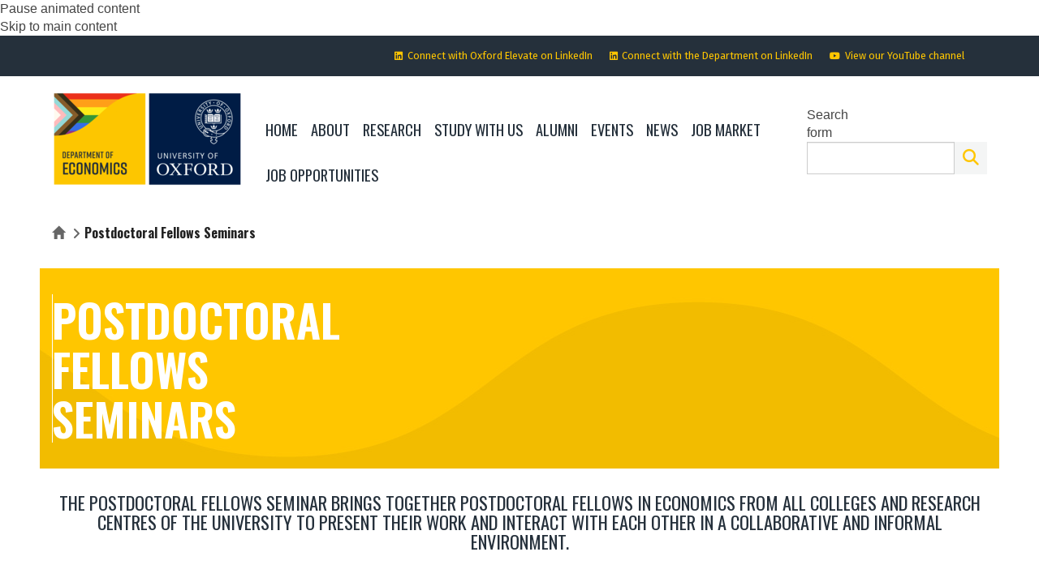

--- FILE ---
content_type: text/css
request_url: https://economics.web.ox.ac.uk/sites/default/files/themes/custom/css/economics.web.ox.ac.uk/oxdrupal_custom_fonts.css?t7gi5y
body_size: 8154
content:
/**
* These are the sass font family values for this theme
**/
/* import the common subtheme styles and build the theme stylesheet with the above font family values */
/*
 *  Add only font styles here.  Non-font styles belong in other SASS files - eg. core.scss
 *  All lines in this file should contain correspond to a font family, weight, style or size variable.
 *  No lines should reference the old font variables ($interfaceFontFamily/$standardFontFamily/$headingFontFamily)
*/
/*

	Fontgroup definitions, elements within group can be scaled up and down relative to the group size


*/
/* ADDITIONAL CONFIGURABLE FONT VALUES */
html, body {
  font-size: 16px;
}
/* general body text */
.wrapper-main .content, .wrapper-main .pane-content {
  font-family: Fira Sans, sans-serif;
  font-size: 1rem;
  font-weight: 400;
  font-style: normal;
}
/* more specific target for alternative wysiwyg */
div.widget-style-alternative .content, div.widget-style-alternative .pane-content {
  font-family: Fira Sans, sans-serif;
  font-size: 1rem;
  font-weight: 400;
  font-style: normal;
}
/* footer text */
#footer .content, #footer .pane-content, #footer .paragraphs-items, #footer-bottom .content, #footer-bottom .pane-content, #footer-bottom .paragraphs-items {
  font-family: Fira Sans, sans-serif;
  font-size: 0.8rem;
  font-weight: 400;
  font-style: normal;
}
/* site title */
.sitename {
  font-family: Oswald, sans-serif;
  font-size: 2rem;
  font-weight: 400;
  font-style: normal;
}
/* site strapline */
.siteslogan {
  font-family: Fira Sans, sans-serif;
  font-size: 1.25rem;
  font-weight: 400;
  font-style: normal;
}
/* header links */
#header-links-wrapper #primary-links, #header-links-wrapper #you-are-logged-in-as, #header-links-wrapper #mobile-logout.you-are-logged-in-as {
  font-family: Fira Sans, sans-serif;
  font-size: 0.8rem;
  font-weight: 400;
  font-style: normal;
}
#block-views-header-links-blk-mobile, .block-views-header-links-blk-mobile {
  font-family: Fira Sans, sans-serif;
  font-size: 0.8rem;
  font-weight: 400;
  font-style: normal;
}
#secondary-links, .block-social-media-links {
  font-family: Fira Sans, sans-serif;
  font-weight: 400;
  font-style: normal;
  font-size: 0.8rem;
}
#header-links {
  font-family: Fira Sans, sans-serif;
  font-size: 0.8rem;
  font-weight: 400;
  font-style: normal;
}
/* navigation */
#navigation {
  font-family: Oswald, sans-serif;
  font-size: 1.15rem;
  font-weight: 400;
  font-style: normal;
}
#navigation .menu-block-top_nav > ul > li > ul > li {
  font-family: Oswald, sans-serif;
  font-size: 1.15rem;
  font-weight: 400;
  font-style: normal;
}
#navigation .menu-block-top_nav > ul > li > ul > li > ul > li {
  font-family: Oswald, sans-serif;
  font-size: 1.15rem;
  font-weight: 400;
  font-style: normal;
}
/* sub navigation */
#block-menu-block-sidebar-nav, #block-menu-block-sidebar-nav-right {
  font-family: Oswald, sans-serif;
  font-size: 1rem;
  font-weight: 400;
  font-style: normal;
}
#block-menu-block-sidebar-nav .nav > li > a, #block-menu-block-sidebar-nav-right .nav > li > a {
  font-size: 1rem;
}
#block-menu-block-sidebar-nav .nav > li > ul > li a, #block-menu-block-sidebar-nav .nav > li > ul > li .menu-item-no-link, #block-menu-block-sidebar-nav-right .nav > li > ul > li a, #block-menu-block-sidebar-nav-right .nav > li > ul > li .menu-item-no-link {
  font-size: 0.85rem;
}
#block-menu-block-sidebar-nav a:link, #block-menu-block-sidebar-nav-right a:link {
  font-weight: 400;
}
/* mobile navigation */
.mean-nav {
  font-family: Oswald, sans-serif;
}
/* pagination */
ul.pagination {
  font-family: Fira Sans, sans-serif;
  font-size: 1rem;
  font-weight: 400;
}
ul.pagination li.prev, ul.pagination li.next, ul.pagination li.pager-first, ul.pagination li.pager-last {
  font-family: Fira Sans, sans-serif;
  font-size: 1rem;
  font-weight: 400;
}
ul.pagination li.prev a:before, ul.pagination li.next a:after {
  font-size: 1rem;
}
/* headings */
.wrapper-main, #footer {
  /* Joe - heading sizes are hardcoded on mobile */
}
.wrapper-main h1, #footer h1 {
  font-family: Oswald, sans-serif;
  font-size: 3.5rem;
  font-weight: 600;
  font-style: normal;
}
.wrapper-main h2, #footer h2 {
  font-family: Oswald, sans-serif;
  font-size: 2rem;
  font-weight: 600;
  font-style: normal;
}
.wrapper-main h3, #footer h3 {
  font-family: Oswald, sans-serif;
  font-size: 1.65rem;
  font-weight: 600;
  font-style: normal;
}
.wrapper-main h4, #footer h4 {
  font-family: Oswald, sans-serif;
  font-size: 1.4rem;
  font-weight: 400;
  font-style: normal;
}
.wrapper-main h5, #footer h5 {
  font-family: Oswald, sans-serif;
  font-size: 1.2rem;
  font-weight: 400;
  font-style: normal;
}
.wrapper-main h6, #footer h6 {
  font-family: Oswald, sans-serif;
  font-size: 1rem;
  font-weight: 400;
  font-style: normal;
}
@media screen and (max-width: 768px) {
  .wrapper-main h1, #footer h1 {
    font-size: 1.9rem;
  }
  .wrapper-main h2, #footer h2 {
    font-size: 1.6rem;
  }
  .wrapper-main h3, #footer h3 {
    font-size: 1.4rem;
  }
  .wrapper-main h4, #footer h4 {
    font-size: 1.2rem;
  }
  .wrapper-main h5, #footer h5 {
    font-size: 1.1rem;
  }
  .wrapper-main h6, #footer h6 {
    font-size: 1rem;
  }
}
/* Hardcoded rem values for footer header fonts */
#footer h2 {
  font-size: 1.3em;
}
#footer h3 {
  font-size: 1.2em;
}
#footer h4 {
  font-size: 1.1em;
}
#footer h5 {
  font-size: 1rem;
}
#footer h6 {
  font-size: 1rem;
}
/* alternative WYSIWYG settings */
.wrapper-main div.widget-style-alternative, #footer div.widget-style-alternative {
  /* Joe - heading sizes are hardcoded on mobile */
}
.wrapper-main div.widget-style-alternative p, #footer div.widget-style-alternative p {
  font-family: Fira Sans, sans-serif;
  font-size: 1rem;
  font-weight: 400;
  font-style: normal;
}
.wrapper-main div.widget-style-alternative h2, #footer div.widget-style-alternative h2 {
  font-family: Oswald, sans-serif;
  font-size: 2rem;
  font-weight: 600;
  font-style: normal;
}
.wrapper-main div.widget-style-alternative h3, #footer div.widget-style-alternative h3 {
  font-family: Oswald, sans-serif;
  font-size: 1.65rem;
  font-weight: 600;
  font-style: normal;
}
.wrapper-main div.widget-style-alternative h4, #footer div.widget-style-alternative h4 {
  font-family: Oswald, sans-serif;
  font-size: 1.4rem;
  font-weight: 600;
  font-style: normal;
}
.wrapper-main div.widget-style-alternative h5, #footer div.widget-style-alternative h5 {
  font-family: Oswald, sans-serif;
  font-size: 1.2rem;
  font-weight: 600;
  font-style: normal;
}
.wrapper-main div.widget-style-alternative h6, #footer div.widget-style-alternative h6 {
  font-family: Oswald, sans-serif;
  font-size: 1rem;
  font-weight: 600;
  font-style: normal;
}
@media screen and (max-width: 768px) {
  .wrapper-main div.widget-style-alternative h2, #footer div.widget-style-alternative h2 {
    font-size: 1.6rem;
  }
  .wrapper-main div.widget-style-alternative h3, #footer div.widget-style-alternative h3 {
    font-size: 1.4rem;
  }
  .wrapper-main div.widget-style-alternative h4, #footer div.widget-style-alternative h4 {
    font-size: 1.2rem;
  }
  .wrapper-main div.widget-style-alternative h5, #footer div.widget-style-alternative h5 {
    font-size: 1.1rem;
  }
  .wrapper-main div.widget-style-alternative h6, #footer div.widget-style-alternative h6 {
    font-size: 1rem;
  }
}
.wrapper-main h2.page-header {
  font-family: Oswald, sans-serif;
  font-size: 2rem;
  font-weight: 600;
  font-style: normal;
}
address {
  font-family: Lora, serif;
  font-size: 1rem;
  font-weight: 400;
  font-style: normal;
}
blockquote {
  font-family: Fira Sans, sans-serif;
  font-size: 1rem;
  font-weight: 400;
  font-style: normal;
}
code {
  font-family: Abril Fatface, cursive;
  font-size: 1rem;
  font-weight: 400;
  font-style: normal;
}
strong {
  font-weight: bold;
}
/* tables */
th {
  font-weight: bold;
}
/* widget titles */
.wrapper-main .entity-paragraphs-item > .content > h2, .wrapper-main .paragraphs-item > h2, .wrapper-main .paragraphs-item h2.pane-title, .wrapper-main .paragraphs-item h2.widget-title, .wrapper-main .entity-paragraphs-item h2.widget-title, .wrapper-main .entity-paragraphs-item .view-header > h2, #footer .entity-paragraphs-item > .content > h2, #footer .paragraphs-item > h2, #footer .paragraphs-item h2.pane-title, #footer .paragraphs-item h2.widget-title, #footer .entity-paragraphs-item h2.widget-title, #footer .entity-paragraphs-item .view-header > h2, #footer-bottom .entity-paragraphs-item > .content > h2, #footer-bottom .paragraphs-item > h2, #footer-bottom .paragraphs-item h2.pane-title, #footer-bottom .paragraphs-item h2.widget-title, #footer-bottom .entity-paragraphs-item h2.widget-title, #footer-bottom .entity-paragraphs-item .view-header > h2 {
  font-family: Oswald, sans-serif;
  font-size: 2.2rem;
  font-weight: 600;
  font-style: normal;
}
@media (max-width: 768px) {
  .wrapper-main .entity-paragraphs-item > .content > h2, .wrapper-main .paragraphs-item > h2, .wrapper-main .paragraphs-item h2.pane-title, .wrapper-main .paragraphs-item h2.widget-title, .wrapper-main .entity-paragraphs-item h2.widget-title, .wrapper-main .entity-paragraphs-item .view-header > h2, #footer .entity-paragraphs-item > .content > h2, #footer .paragraphs-item > h2, #footer .paragraphs-item h2.pane-title, #footer .paragraphs-item h2.widget-title, #footer .entity-paragraphs-item h2.widget-title, #footer .entity-paragraphs-item .view-header > h2, #footer-bottom .entity-paragraphs-item > .content > h2, #footer-bottom .paragraphs-item > h2, #footer-bottom .paragraphs-item h2.pane-title, #footer-bottom .paragraphs-item h2.widget-title, #footer-bottom .entity-paragraphs-item h2.widget-title, #footer-bottom .entity-paragraphs-item .view-header > h2 {
    font-size: 1.6rem;
  }
}
/* listing titles */
/* accordions */
#wrapper-main .paragraphs-item-accordion-content h3.panel-title, #wrapper-main .paragraphs-item-advanced-accordion h3.panel-title {
  font-family: Oswald, sans-serif;
  font-size: 1.3rem;
  font-weight: 400;
  font-style: normal;
}
/* tabs */
.paragraphs-item-tabbed-content .nav-tabs, .paragraphs-item-advanced-tabbed-content .nav-tabs {
  font-family: Oswald, sans-serif;
  font-size: 1rem;
  font-weight: 400;
  font-style: normal;
}
/* metadata widget */
.paragraphs-item-metadata-display {
  font-family: Open Sans, sans-serif;
  font-size: 1rem;
  font-weight: 400;
  font-style: normal;
}
/* image gallery */
.fancybox-title {
  font-family: Fira Sans, sans-serif;
  font-size: 1rem;
  font-weight: 400;
  font-style: normal;
}
.item-style-grouping-image-gallery {
  font-family: Fira Sans, sans-serif;
  font-size: 1rem;
  font-weight: 400;
  font-style: normal;
}
/* forms / forms widget / simple feedback form widget */
#wrapper-main .paragraphs-item-simple-feedback-form, #wrapper-main .paragraphs-item-form, #footer .paragraphs-item-simple-feedback-form, #footer .paragraphs-item-form, #footer-bottom .paragraphs-item-simple-feedback-form, #footer-bottom .paragraphs-item-form, body.node-type-webform, body.page-siterequest-form {
  /* using wrapper-main id to ensure styles override bootstrap defaults */
}
#wrapper-main .paragraphs-item-simple-feedback-form form, #wrapper-main .paragraphs-item-simple-feedback-form #oxdrupal-site-request-form, #wrapper-main .paragraphs-item-form form, #wrapper-main .paragraphs-item-form #oxdrupal-site-request-form, #footer .paragraphs-item-simple-feedback-form form, #footer .paragraphs-item-simple-feedback-form #oxdrupal-site-request-form, #footer .paragraphs-item-form form, #footer .paragraphs-item-form #oxdrupal-site-request-form, #footer-bottom .paragraphs-item-simple-feedback-form form, #footer-bottom .paragraphs-item-simple-feedback-form #oxdrupal-site-request-form, #footer-bottom .paragraphs-item-form form, #footer-bottom .paragraphs-item-form #oxdrupal-site-request-form, body.node-type-webform form, body.node-type-webform #oxdrupal-site-request-form, body.page-siterequest-form form, body.page-siterequest-form #oxdrupal-site-request-form {
  font-family: Oswald, sans-serif;
  font-size: 1rem;
  font-weight: 400;
  font-style: normal;
}
@media (max-width: 768px) {
  #wrapper-main .paragraphs-item-simple-feedback-form form, #wrapper-main .paragraphs-item-simple-feedback-form #oxdrupal-site-request-form, #wrapper-main .paragraphs-item-form form, #wrapper-main .paragraphs-item-form #oxdrupal-site-request-form, #footer .paragraphs-item-simple-feedback-form form, #footer .paragraphs-item-simple-feedback-form #oxdrupal-site-request-form, #footer .paragraphs-item-form form, #footer .paragraphs-item-form #oxdrupal-site-request-form, #footer-bottom .paragraphs-item-simple-feedback-form form, #footer-bottom .paragraphs-item-simple-feedback-form #oxdrupal-site-request-form, #footer-bottom .paragraphs-item-form form, #footer-bottom .paragraphs-item-form #oxdrupal-site-request-form, body.node-type-webform form, body.node-type-webform #oxdrupal-site-request-form, body.page-siterequest-form form, body.page-siterequest-form #oxdrupal-site-request-form {
    font-size: 1rem;
  }
}
#wrapper-main .paragraphs-item-simple-feedback-form form .control-group .help-inline, #wrapper-main .paragraphs-item-simple-feedback-form form .help-block, #wrapper-main .paragraphs-item-simple-feedback-form #oxdrupal-site-request-form .control-group .help-inline, #wrapper-main .paragraphs-item-simple-feedback-form #oxdrupal-site-request-form .help-block, #wrapper-main .paragraphs-item-form form .control-group .help-inline, #wrapper-main .paragraphs-item-form form .help-block, #wrapper-main .paragraphs-item-form #oxdrupal-site-request-form .control-group .help-inline, #wrapper-main .paragraphs-item-form #oxdrupal-site-request-form .help-block, #footer .paragraphs-item-simple-feedback-form form .control-group .help-inline, #footer .paragraphs-item-simple-feedback-form form .help-block, #footer .paragraphs-item-simple-feedback-form #oxdrupal-site-request-form .control-group .help-inline, #footer .paragraphs-item-simple-feedback-form #oxdrupal-site-request-form .help-block, #footer .paragraphs-item-form form .control-group .help-inline, #footer .paragraphs-item-form form .help-block, #footer .paragraphs-item-form #oxdrupal-site-request-form .control-group .help-inline, #footer .paragraphs-item-form #oxdrupal-site-request-form .help-block, #footer-bottom .paragraphs-item-simple-feedback-form form .control-group .help-inline, #footer-bottom .paragraphs-item-simple-feedback-form form .help-block, #footer-bottom .paragraphs-item-simple-feedback-form #oxdrupal-site-request-form .control-group .help-inline, #footer-bottom .paragraphs-item-simple-feedback-form #oxdrupal-site-request-form .help-block, #footer-bottom .paragraphs-item-form form .control-group .help-inline, #footer-bottom .paragraphs-item-form form .help-block, #footer-bottom .paragraphs-item-form #oxdrupal-site-request-form .control-group .help-inline, #footer-bottom .paragraphs-item-form #oxdrupal-site-request-form .help-block, body.node-type-webform form .control-group .help-inline, body.node-type-webform form .help-block, body.node-type-webform #oxdrupal-site-request-form .control-group .help-inline, body.node-type-webform #oxdrupal-site-request-form .help-block, body.page-siterequest-form form .control-group .help-inline, body.page-siterequest-form form .help-block, body.page-siterequest-form #oxdrupal-site-request-form .control-group .help-inline, body.page-siterequest-form #oxdrupal-site-request-form .help-block {
  font-family: Oswald, sans-serif;
  font-size: 1rem;
  font-weight: 400;
  font-style: normal;
}
@media (max-width: 768px) {
  #wrapper-main .paragraphs-item-simple-feedback-form form .control-group .help-inline, #wrapper-main .paragraphs-item-simple-feedback-form form .help-block, #wrapper-main .paragraphs-item-simple-feedback-form #oxdrupal-site-request-form .control-group .help-inline, #wrapper-main .paragraphs-item-simple-feedback-form #oxdrupal-site-request-form .help-block, #wrapper-main .paragraphs-item-form form .control-group .help-inline, #wrapper-main .paragraphs-item-form form .help-block, #wrapper-main .paragraphs-item-form #oxdrupal-site-request-form .control-group .help-inline, #wrapper-main .paragraphs-item-form #oxdrupal-site-request-form .help-block, #footer .paragraphs-item-simple-feedback-form form .control-group .help-inline, #footer .paragraphs-item-simple-feedback-form form .help-block, #footer .paragraphs-item-simple-feedback-form #oxdrupal-site-request-form .control-group .help-inline, #footer .paragraphs-item-simple-feedback-form #oxdrupal-site-request-form .help-block, #footer .paragraphs-item-form form .control-group .help-inline, #footer .paragraphs-item-form form .help-block, #footer .paragraphs-item-form #oxdrupal-site-request-form .control-group .help-inline, #footer .paragraphs-item-form #oxdrupal-site-request-form .help-block, #footer-bottom .paragraphs-item-simple-feedback-form form .control-group .help-inline, #footer-bottom .paragraphs-item-simple-feedback-form form .help-block, #footer-bottom .paragraphs-item-simple-feedback-form #oxdrupal-site-request-form .control-group .help-inline, #footer-bottom .paragraphs-item-simple-feedback-form #oxdrupal-site-request-form .help-block, #footer-bottom .paragraphs-item-form form .control-group .help-inline, #footer-bottom .paragraphs-item-form form .help-block, #footer-bottom .paragraphs-item-form #oxdrupal-site-request-form .control-group .help-inline, #footer-bottom .paragraphs-item-form #oxdrupal-site-request-form .help-block, body.node-type-webform form .control-group .help-inline, body.node-type-webform form .help-block, body.node-type-webform #oxdrupal-site-request-form .control-group .help-inline, body.node-type-webform #oxdrupal-site-request-form .help-block, body.page-siterequest-form form .control-group .help-inline, body.page-siterequest-form form .help-block, body.page-siterequest-form #oxdrupal-site-request-form .control-group .help-inline, body.page-siterequest-form #oxdrupal-site-request-form .help-block {
    font-size: 1rem;
  }
}
#wrapper-main .paragraphs-item-simple-feedback-form form input[type="text"], #wrapper-main .paragraphs-item-simple-feedback-form form input[type="email"], #wrapper-main .paragraphs-item-simple-feedback-form form select, #wrapper-main .paragraphs-item-simple-feedback-form form textarea, #wrapper-main .paragraphs-item-simple-feedback-form form .form-item-website-domain-prefix + *, #wrapper-main .paragraphs-item-simple-feedback-form form div#edit-requestor input, #wrapper-main .paragraphs-item-simple-feedback-form #oxdrupal-site-request-form input[type="text"], #wrapper-main .paragraphs-item-simple-feedback-form #oxdrupal-site-request-form input[type="email"], #wrapper-main .paragraphs-item-simple-feedback-form #oxdrupal-site-request-form select, #wrapper-main .paragraphs-item-simple-feedback-form #oxdrupal-site-request-form textarea, #wrapper-main .paragraphs-item-simple-feedback-form #oxdrupal-site-request-form .form-item-website-domain-prefix + *, #wrapper-main .paragraphs-item-simple-feedback-form #oxdrupal-site-request-form div#edit-requestor input, #wrapper-main .paragraphs-item-form form input[type="text"], #wrapper-main .paragraphs-item-form form input[type="email"], #wrapper-main .paragraphs-item-form form select, #wrapper-main .paragraphs-item-form form textarea, #wrapper-main .paragraphs-item-form form .form-item-website-domain-prefix + *, #wrapper-main .paragraphs-item-form form div#edit-requestor input, #wrapper-main .paragraphs-item-form #oxdrupal-site-request-form input[type="text"], #wrapper-main .paragraphs-item-form #oxdrupal-site-request-form input[type="email"], #wrapper-main .paragraphs-item-form #oxdrupal-site-request-form select, #wrapper-main .paragraphs-item-form #oxdrupal-site-request-form textarea, #wrapper-main .paragraphs-item-form #oxdrupal-site-request-form .form-item-website-domain-prefix + *, #wrapper-main .paragraphs-item-form #oxdrupal-site-request-form div#edit-requestor input, #footer .paragraphs-item-simple-feedback-form form input[type="text"], #footer .paragraphs-item-simple-feedback-form form input[type="email"], #footer .paragraphs-item-simple-feedback-form form select, #footer .paragraphs-item-simple-feedback-form form textarea, #footer .paragraphs-item-simple-feedback-form form .form-item-website-domain-prefix + *, #footer .paragraphs-item-simple-feedback-form form div#edit-requestor input, #footer .paragraphs-item-simple-feedback-form #oxdrupal-site-request-form input[type="text"], #footer .paragraphs-item-simple-feedback-form #oxdrupal-site-request-form input[type="email"], #footer .paragraphs-item-simple-feedback-form #oxdrupal-site-request-form select, #footer .paragraphs-item-simple-feedback-form #oxdrupal-site-request-form textarea, #footer .paragraphs-item-simple-feedback-form #oxdrupal-site-request-form .form-item-website-domain-prefix + *, #footer .paragraphs-item-simple-feedback-form #oxdrupal-site-request-form div#edit-requestor input, #footer .paragraphs-item-form form input[type="text"], #footer .paragraphs-item-form form input[type="email"], #footer .paragraphs-item-form form select, #footer .paragraphs-item-form form textarea, #footer .paragraphs-item-form form .form-item-website-domain-prefix + *, #footer .paragraphs-item-form form div#edit-requestor input, #footer .paragraphs-item-form #oxdrupal-site-request-form input[type="text"], #footer .paragraphs-item-form #oxdrupal-site-request-form input[type="email"], #footer .paragraphs-item-form #oxdrupal-site-request-form select, #footer .paragraphs-item-form #oxdrupal-site-request-form textarea, #footer .paragraphs-item-form #oxdrupal-site-request-form .form-item-website-domain-prefix + *, #footer .paragraphs-item-form #oxdrupal-site-request-form div#edit-requestor input, #footer-bottom .paragraphs-item-simple-feedback-form form input[type="text"], #footer-bottom .paragraphs-item-simple-feedback-form form input[type="email"], #footer-bottom .paragraphs-item-simple-feedback-form form select, #footer-bottom .paragraphs-item-simple-feedback-form form textarea, #footer-bottom .paragraphs-item-simple-feedback-form form .form-item-website-domain-prefix + *, #footer-bottom .paragraphs-item-simple-feedback-form form div#edit-requestor input, #footer-bottom .paragraphs-item-simple-feedback-form #oxdrupal-site-request-form input[type="text"], #footer-bottom .paragraphs-item-simple-feedback-form #oxdrupal-site-request-form input[type="email"], #footer-bottom .paragraphs-item-simple-feedback-form #oxdrupal-site-request-form select, #footer-bottom .paragraphs-item-simple-feedback-form #oxdrupal-site-request-form textarea, #footer-bottom .paragraphs-item-simple-feedback-form #oxdrupal-site-request-form .form-item-website-domain-prefix + *, #footer-bottom .paragraphs-item-simple-feedback-form #oxdrupal-site-request-form div#edit-requestor input, #footer-bottom .paragraphs-item-form form input[type="text"], #footer-bottom .paragraphs-item-form form input[type="email"], #footer-bottom .paragraphs-item-form form select, #footer-bottom .paragraphs-item-form form textarea, #footer-bottom .paragraphs-item-form form .form-item-website-domain-prefix + *, #footer-bottom .paragraphs-item-form form div#edit-requestor input, #footer-bottom .paragraphs-item-form #oxdrupal-site-request-form input[type="text"], #footer-bottom .paragraphs-item-form #oxdrupal-site-request-form input[type="email"], #footer-bottom .paragraphs-item-form #oxdrupal-site-request-form select, #footer-bottom .paragraphs-item-form #oxdrupal-site-request-form textarea, #footer-bottom .paragraphs-item-form #oxdrupal-site-request-form .form-item-website-domain-prefix + *, #footer-bottom .paragraphs-item-form #oxdrupal-site-request-form div#edit-requestor input, body.node-type-webform form input[type="text"], body.node-type-webform form input[type="email"], body.node-type-webform form select, body.node-type-webform form textarea, body.node-type-webform form .form-item-website-domain-prefix + *, body.node-type-webform form div#edit-requestor input, body.node-type-webform #oxdrupal-site-request-form input[type="text"], body.node-type-webform #oxdrupal-site-request-form input[type="email"], body.node-type-webform #oxdrupal-site-request-form select, body.node-type-webform #oxdrupal-site-request-form textarea, body.node-type-webform #oxdrupal-site-request-form .form-item-website-domain-prefix + *, body.node-type-webform #oxdrupal-site-request-form div#edit-requestor input, body.page-siterequest-form form input[type="text"], body.page-siterequest-form form input[type="email"], body.page-siterequest-form form select, body.page-siterequest-form form textarea, body.page-siterequest-form form .form-item-website-domain-prefix + *, body.page-siterequest-form form div#edit-requestor input, body.page-siterequest-form #oxdrupal-site-request-form input[type="text"], body.page-siterequest-form #oxdrupal-site-request-form input[type="email"], body.page-siterequest-form #oxdrupal-site-request-form select, body.page-siterequest-form #oxdrupal-site-request-form textarea, body.page-siterequest-form #oxdrupal-site-request-form .form-item-website-domain-prefix + *, body.page-siterequest-form #oxdrupal-site-request-form div#edit-requestor input {
  font-family: Fira Sans, sans-serif;
  font-size: 1rem;
  font-weight: 400;
  font-style: normal;
}
@media (max-width: 768px) {
  #wrapper-main .paragraphs-item-simple-feedback-form form input[type="text"], #wrapper-main .paragraphs-item-simple-feedback-form form input[type="email"], #wrapper-main .paragraphs-item-simple-feedback-form form select, #wrapper-main .paragraphs-item-simple-feedback-form form textarea, #wrapper-main .paragraphs-item-simple-feedback-form form .form-item-website-domain-prefix + *, #wrapper-main .paragraphs-item-simple-feedback-form form div#edit-requestor input, #wrapper-main .paragraphs-item-simple-feedback-form #oxdrupal-site-request-form input[type="text"], #wrapper-main .paragraphs-item-simple-feedback-form #oxdrupal-site-request-form input[type="email"], #wrapper-main .paragraphs-item-simple-feedback-form #oxdrupal-site-request-form select, #wrapper-main .paragraphs-item-simple-feedback-form #oxdrupal-site-request-form textarea, #wrapper-main .paragraphs-item-simple-feedback-form #oxdrupal-site-request-form .form-item-website-domain-prefix + *, #wrapper-main .paragraphs-item-simple-feedback-form #oxdrupal-site-request-form div#edit-requestor input, #wrapper-main .paragraphs-item-form form input[type="text"], #wrapper-main .paragraphs-item-form form input[type="email"], #wrapper-main .paragraphs-item-form form select, #wrapper-main .paragraphs-item-form form textarea, #wrapper-main .paragraphs-item-form form .form-item-website-domain-prefix + *, #wrapper-main .paragraphs-item-form form div#edit-requestor input, #wrapper-main .paragraphs-item-form #oxdrupal-site-request-form input[type="text"], #wrapper-main .paragraphs-item-form #oxdrupal-site-request-form input[type="email"], #wrapper-main .paragraphs-item-form #oxdrupal-site-request-form select, #wrapper-main .paragraphs-item-form #oxdrupal-site-request-form textarea, #wrapper-main .paragraphs-item-form #oxdrupal-site-request-form .form-item-website-domain-prefix + *, #wrapper-main .paragraphs-item-form #oxdrupal-site-request-form div#edit-requestor input, #footer .paragraphs-item-simple-feedback-form form input[type="text"], #footer .paragraphs-item-simple-feedback-form form input[type="email"], #footer .paragraphs-item-simple-feedback-form form select, #footer .paragraphs-item-simple-feedback-form form textarea, #footer .paragraphs-item-simple-feedback-form form .form-item-website-domain-prefix + *, #footer .paragraphs-item-simple-feedback-form form div#edit-requestor input, #footer .paragraphs-item-simple-feedback-form #oxdrupal-site-request-form input[type="text"], #footer .paragraphs-item-simple-feedback-form #oxdrupal-site-request-form input[type="email"], #footer .paragraphs-item-simple-feedback-form #oxdrupal-site-request-form select, #footer .paragraphs-item-simple-feedback-form #oxdrupal-site-request-form textarea, #footer .paragraphs-item-simple-feedback-form #oxdrupal-site-request-form .form-item-website-domain-prefix + *, #footer .paragraphs-item-simple-feedback-form #oxdrupal-site-request-form div#edit-requestor input, #footer .paragraphs-item-form form input[type="text"], #footer .paragraphs-item-form form input[type="email"], #footer .paragraphs-item-form form select, #footer .paragraphs-item-form form textarea, #footer .paragraphs-item-form form .form-item-website-domain-prefix + *, #footer .paragraphs-item-form form div#edit-requestor input, #footer .paragraphs-item-form #oxdrupal-site-request-form input[type="text"], #footer .paragraphs-item-form #oxdrupal-site-request-form input[type="email"], #footer .paragraphs-item-form #oxdrupal-site-request-form select, #footer .paragraphs-item-form #oxdrupal-site-request-form textarea, #footer .paragraphs-item-form #oxdrupal-site-request-form .form-item-website-domain-prefix + *, #footer .paragraphs-item-form #oxdrupal-site-request-form div#edit-requestor input, #footer-bottom .paragraphs-item-simple-feedback-form form input[type="text"], #footer-bottom .paragraphs-item-simple-feedback-form form input[type="email"], #footer-bottom .paragraphs-item-simple-feedback-form form select, #footer-bottom .paragraphs-item-simple-feedback-form form textarea, #footer-bottom .paragraphs-item-simple-feedback-form form .form-item-website-domain-prefix + *, #footer-bottom .paragraphs-item-simple-feedback-form form div#edit-requestor input, #footer-bottom .paragraphs-item-simple-feedback-form #oxdrupal-site-request-form input[type="text"], #footer-bottom .paragraphs-item-simple-feedback-form #oxdrupal-site-request-form input[type="email"], #footer-bottom .paragraphs-item-simple-feedback-form #oxdrupal-site-request-form select, #footer-bottom .paragraphs-item-simple-feedback-form #oxdrupal-site-request-form textarea, #footer-bottom .paragraphs-item-simple-feedback-form #oxdrupal-site-request-form .form-item-website-domain-prefix + *, #footer-bottom .paragraphs-item-simple-feedback-form #oxdrupal-site-request-form div#edit-requestor input, #footer-bottom .paragraphs-item-form form input[type="text"], #footer-bottom .paragraphs-item-form form input[type="email"], #footer-bottom .paragraphs-item-form form select, #footer-bottom .paragraphs-item-form form textarea, #footer-bottom .paragraphs-item-form form .form-item-website-domain-prefix + *, #footer-bottom .paragraphs-item-form form div#edit-requestor input, #footer-bottom .paragraphs-item-form #oxdrupal-site-request-form input[type="text"], #footer-bottom .paragraphs-item-form #oxdrupal-site-request-form input[type="email"], #footer-bottom .paragraphs-item-form #oxdrupal-site-request-form select, #footer-bottom .paragraphs-item-form #oxdrupal-site-request-form textarea, #footer-bottom .paragraphs-item-form #oxdrupal-site-request-form .form-item-website-domain-prefix + *, #footer-bottom .paragraphs-item-form #oxdrupal-site-request-form div#edit-requestor input, body.node-type-webform form input[type="text"], body.node-type-webform form input[type="email"], body.node-type-webform form select, body.node-type-webform form textarea, body.node-type-webform form .form-item-website-domain-prefix + *, body.node-type-webform form div#edit-requestor input, body.node-type-webform #oxdrupal-site-request-form input[type="text"], body.node-type-webform #oxdrupal-site-request-form input[type="email"], body.node-type-webform #oxdrupal-site-request-form select, body.node-type-webform #oxdrupal-site-request-form textarea, body.node-type-webform #oxdrupal-site-request-form .form-item-website-domain-prefix + *, body.node-type-webform #oxdrupal-site-request-form div#edit-requestor input, body.page-siterequest-form form input[type="text"], body.page-siterequest-form form input[type="email"], body.page-siterequest-form form select, body.page-siterequest-form form textarea, body.page-siterequest-form form .form-item-website-domain-prefix + *, body.page-siterequest-form form div#edit-requestor input, body.page-siterequest-form #oxdrupal-site-request-form input[type="text"], body.page-siterequest-form #oxdrupal-site-request-form input[type="email"], body.page-siterequest-form #oxdrupal-site-request-form select, body.page-siterequest-form #oxdrupal-site-request-form textarea, body.page-siterequest-form #oxdrupal-site-request-form .form-item-website-domain-prefix + *, body.page-siterequest-form #oxdrupal-site-request-form div#edit-requestor input {
    font-size: 1rem;
  }
}
#wrapper-main .paragraphs-item-simple-feedback-form form label, #wrapper-main .paragraphs-item-simple-feedback-form form legend, #wrapper-main .paragraphs-item-simple-feedback-form #oxdrupal-site-request-form label, #wrapper-main .paragraphs-item-simple-feedback-form #oxdrupal-site-request-form legend, #wrapper-main .paragraphs-item-form form label, #wrapper-main .paragraphs-item-form form legend, #wrapper-main .paragraphs-item-form #oxdrupal-site-request-form label, #wrapper-main .paragraphs-item-form #oxdrupal-site-request-form legend, #footer .paragraphs-item-simple-feedback-form form label, #footer .paragraphs-item-simple-feedback-form form legend, #footer .paragraphs-item-simple-feedback-form #oxdrupal-site-request-form label, #footer .paragraphs-item-simple-feedback-form #oxdrupal-site-request-form legend, #footer .paragraphs-item-form form label, #footer .paragraphs-item-form form legend, #footer .paragraphs-item-form #oxdrupal-site-request-form label, #footer .paragraphs-item-form #oxdrupal-site-request-form legend, #footer-bottom .paragraphs-item-simple-feedback-form form label, #footer-bottom .paragraphs-item-simple-feedback-form form legend, #footer-bottom .paragraphs-item-simple-feedback-form #oxdrupal-site-request-form label, #footer-bottom .paragraphs-item-simple-feedback-form #oxdrupal-site-request-form legend, #footer-bottom .paragraphs-item-form form label, #footer-bottom .paragraphs-item-form form legend, #footer-bottom .paragraphs-item-form #oxdrupal-site-request-form label, #footer-bottom .paragraphs-item-form #oxdrupal-site-request-form legend, body.node-type-webform form label, body.node-type-webform form legend, body.node-type-webform #oxdrupal-site-request-form label, body.node-type-webform #oxdrupal-site-request-form legend, body.page-siterequest-form form label, body.page-siterequest-form form legend, body.page-siterequest-form #oxdrupal-site-request-form label, body.page-siterequest-form #oxdrupal-site-request-form legend {
  font-family: Oswald, sans-serif;
  font-size: 1rem;
  font-weight: 400;
  font-style: normal;
}
@media (max-width: 768px) {
  #wrapper-main .paragraphs-item-simple-feedback-form form label, #wrapper-main .paragraphs-item-simple-feedback-form form legend, #wrapper-main .paragraphs-item-simple-feedback-form #oxdrupal-site-request-form label, #wrapper-main .paragraphs-item-simple-feedback-form #oxdrupal-site-request-form legend, #wrapper-main .paragraphs-item-form form label, #wrapper-main .paragraphs-item-form form legend, #wrapper-main .paragraphs-item-form #oxdrupal-site-request-form label, #wrapper-main .paragraphs-item-form #oxdrupal-site-request-form legend, #footer .paragraphs-item-simple-feedback-form form label, #footer .paragraphs-item-simple-feedback-form form legend, #footer .paragraphs-item-simple-feedback-form #oxdrupal-site-request-form label, #footer .paragraphs-item-simple-feedback-form #oxdrupal-site-request-form legend, #footer .paragraphs-item-form form label, #footer .paragraphs-item-form form legend, #footer .paragraphs-item-form #oxdrupal-site-request-form label, #footer .paragraphs-item-form #oxdrupal-site-request-form legend, #footer-bottom .paragraphs-item-simple-feedback-form form label, #footer-bottom .paragraphs-item-simple-feedback-form form legend, #footer-bottom .paragraphs-item-simple-feedback-form #oxdrupal-site-request-form label, #footer-bottom .paragraphs-item-simple-feedback-form #oxdrupal-site-request-form legend, #footer-bottom .paragraphs-item-form form label, #footer-bottom .paragraphs-item-form form legend, #footer-bottom .paragraphs-item-form #oxdrupal-site-request-form label, #footer-bottom .paragraphs-item-form #oxdrupal-site-request-form legend, body.node-type-webform form label, body.node-type-webform form legend, body.node-type-webform #oxdrupal-site-request-form label, body.node-type-webform #oxdrupal-site-request-form legend, body.page-siterequest-form form label, body.page-siterequest-form form legend, body.page-siterequest-form #oxdrupal-site-request-form label, body.page-siterequest-form #oxdrupal-site-request-form legend {
    font-size: 1rem;
  }
}
#wrapper-main .paragraphs-item-simple-feedback-form form .webform-grid-question, #wrapper-main .paragraphs-item-simple-feedback-form #oxdrupal-site-request-form .webform-grid-question, #wrapper-main .paragraphs-item-form form .webform-grid-question, #wrapper-main .paragraphs-item-form #oxdrupal-site-request-form .webform-grid-question, #footer .paragraphs-item-simple-feedback-form form .webform-grid-question, #footer .paragraphs-item-simple-feedback-form #oxdrupal-site-request-form .webform-grid-question, #footer .paragraphs-item-form form .webform-grid-question, #footer .paragraphs-item-form #oxdrupal-site-request-form .webform-grid-question, #footer-bottom .paragraphs-item-simple-feedback-form form .webform-grid-question, #footer-bottom .paragraphs-item-simple-feedback-form #oxdrupal-site-request-form .webform-grid-question, #footer-bottom .paragraphs-item-form form .webform-grid-question, #footer-bottom .paragraphs-item-form #oxdrupal-site-request-form .webform-grid-question, body.node-type-webform form .webform-grid-question, body.node-type-webform #oxdrupal-site-request-form .webform-grid-question, body.page-siterequest-form form .webform-grid-question, body.page-siterequest-form #oxdrupal-site-request-form .webform-grid-question {
  font-family: Fira Sans, sans-serif;
  font-size: 1rem;
  font-weight: 400;
  font-style: normal;
}
@media (max-width: 768px) {
  #wrapper-main .paragraphs-item-simple-feedback-form form .webform-grid-question, #wrapper-main .paragraphs-item-simple-feedback-form #oxdrupal-site-request-form .webform-grid-question, #wrapper-main .paragraphs-item-form form .webform-grid-question, #wrapper-main .paragraphs-item-form #oxdrupal-site-request-form .webform-grid-question, #footer .paragraphs-item-simple-feedback-form form .webform-grid-question, #footer .paragraphs-item-simple-feedback-form #oxdrupal-site-request-form .webform-grid-question, #footer .paragraphs-item-form form .webform-grid-question, #footer .paragraphs-item-form #oxdrupal-site-request-form .webform-grid-question, #footer-bottom .paragraphs-item-simple-feedback-form form .webform-grid-question, #footer-bottom .paragraphs-item-simple-feedback-form #oxdrupal-site-request-form .webform-grid-question, #footer-bottom .paragraphs-item-form form .webform-grid-question, #footer-bottom .paragraphs-item-form #oxdrupal-site-request-form .webform-grid-question, body.node-type-webform form .webform-grid-question, body.node-type-webform #oxdrupal-site-request-form .webform-grid-question, body.page-siterequest-form form .webform-grid-question, body.page-siterequest-form #oxdrupal-site-request-form .webform-grid-question {
    font-size: 1rem;
  }
}
#wrapper-main .paragraphs-item-simple-feedback-form form button, #wrapper-main .paragraphs-item-simple-feedback-form form input[type="file"], #wrapper-main .paragraphs-item-simple-feedback-form #oxdrupal-site-request-form button, #wrapper-main .paragraphs-item-simple-feedback-form #oxdrupal-site-request-form input[type="file"], #wrapper-main .paragraphs-item-form form button, #wrapper-main .paragraphs-item-form form input[type="file"], #wrapper-main .paragraphs-item-form #oxdrupal-site-request-form button, #wrapper-main .paragraphs-item-form #oxdrupal-site-request-form input[type="file"], #footer .paragraphs-item-simple-feedback-form form button, #footer .paragraphs-item-simple-feedback-form form input[type="file"], #footer .paragraphs-item-simple-feedback-form #oxdrupal-site-request-form button, #footer .paragraphs-item-simple-feedback-form #oxdrupal-site-request-form input[type="file"], #footer .paragraphs-item-form form button, #footer .paragraphs-item-form form input[type="file"], #footer .paragraphs-item-form #oxdrupal-site-request-form button, #footer .paragraphs-item-form #oxdrupal-site-request-form input[type="file"], #footer-bottom .paragraphs-item-simple-feedback-form form button, #footer-bottom .paragraphs-item-simple-feedback-form form input[type="file"], #footer-bottom .paragraphs-item-simple-feedback-form #oxdrupal-site-request-form button, #footer-bottom .paragraphs-item-simple-feedback-form #oxdrupal-site-request-form input[type="file"], #footer-bottom .paragraphs-item-form form button, #footer-bottom .paragraphs-item-form form input[type="file"], #footer-bottom .paragraphs-item-form #oxdrupal-site-request-form button, #footer-bottom .paragraphs-item-form #oxdrupal-site-request-form input[type="file"], body.node-type-webform form button, body.node-type-webform form input[type="file"], body.node-type-webform #oxdrupal-site-request-form button, body.node-type-webform #oxdrupal-site-request-form input[type="file"], body.page-siterequest-form form button, body.page-siterequest-form form input[type="file"], body.page-siterequest-form #oxdrupal-site-request-form button, body.page-siterequest-form #oxdrupal-site-request-form input[type="file"] {
  font-family: Oswald, sans-serif;
  font-size: 1rem;
  font-weight: 400;
  font-style: normal;
}
@media (max-width: 768px) {
  #wrapper-main .paragraphs-item-simple-feedback-form form button, #wrapper-main .paragraphs-item-simple-feedback-form form input[type="file"], #wrapper-main .paragraphs-item-simple-feedback-form #oxdrupal-site-request-form button, #wrapper-main .paragraphs-item-simple-feedback-form #oxdrupal-site-request-form input[type="file"], #wrapper-main .paragraphs-item-form form button, #wrapper-main .paragraphs-item-form form input[type="file"], #wrapper-main .paragraphs-item-form #oxdrupal-site-request-form button, #wrapper-main .paragraphs-item-form #oxdrupal-site-request-form input[type="file"], #footer .paragraphs-item-simple-feedback-form form button, #footer .paragraphs-item-simple-feedback-form form input[type="file"], #footer .paragraphs-item-simple-feedback-form #oxdrupal-site-request-form button, #footer .paragraphs-item-simple-feedback-form #oxdrupal-site-request-form input[type="file"], #footer .paragraphs-item-form form button, #footer .paragraphs-item-form form input[type="file"], #footer .paragraphs-item-form #oxdrupal-site-request-form button, #footer .paragraphs-item-form #oxdrupal-site-request-form input[type="file"], #footer-bottom .paragraphs-item-simple-feedback-form form button, #footer-bottom .paragraphs-item-simple-feedback-form form input[type="file"], #footer-bottom .paragraphs-item-simple-feedback-form #oxdrupal-site-request-form button, #footer-bottom .paragraphs-item-simple-feedback-form #oxdrupal-site-request-form input[type="file"], #footer-bottom .paragraphs-item-form form button, #footer-bottom .paragraphs-item-form form input[type="file"], #footer-bottom .paragraphs-item-form #oxdrupal-site-request-form button, #footer-bottom .paragraphs-item-form #oxdrupal-site-request-form input[type="file"], body.node-type-webform form button, body.node-type-webform form input[type="file"], body.node-type-webform #oxdrupal-site-request-form button, body.node-type-webform #oxdrupal-site-request-form input[type="file"], body.page-siterequest-form form button, body.page-siterequest-form form input[type="file"], body.page-siterequest-form #oxdrupal-site-request-form button, body.page-siterequest-form #oxdrupal-site-request-form input[type="file"] {
    font-size: 1rem;
  }
}
a.grid-footer {
  font-family: Oswald, sans-serif;
  font-size: 1rem;
  font-weight: 400;
  font-style: normal;
}
@media (max-width: 768px) {
  a.grid-footer {
    font-size: 1rem;
  }
}
/*#wrapper-main  form input {
    height:   $widgets_forms_form_input_fields_size;// * 1.5;
}*/
/* publications listings */
.paragraphs-item-symplectic-publications-listing, .paragraphs-item-symplectic-publications-listing article.listing-list-style {
  font-family: Fira Sans, sans-serif;
  font-size: 1rem;
  font-weight: 400;
  font-style: normal;
}
.paragraphs-item-symplectic-publications-listing .list-style-symplectic-publication-type, .paragraphs-item-symplectic-publications-listing article.listing-list-style .list-style-symplectic-publication-type {
  font-family: Oswald, sans-serif;
  font-size: 1rem;
  font-weight: 400;
  font-style: normal;
}
.wrapper-main .paragraphs-item-symplectic-publications-listing article.listing-list-style h3, .wrapper-main .paragraphs-item-symplectic-publications-listing h4 {
  font-family: Fira Sans, sans-serif;
}
/* taxonomy listings */
.paragraphs-item-taxonomy-terms-display .taxonomy_name {
  font-family: Oswald, sans-serif;
  font-size: 1rem;
  font-weight: 400;
  font-style: normal;
}
.paragraphs-item-taxonomy-terms-display .taxonomy ul {
  font-family: Fira Sans, sans-serif;
  font-size: 1rem;
  font-weight: 400;
  font-style: normal;
}
div.listing-item-wrapper .call-to-action-wrapper button, div.listing-item-wrapper .call-to-action-wrapper .btn {
  font-family: Lora, serif;
  font-size: 1rem;
  font-weight: 400;
  font-style: normal;
}
/* font for search results */
/**
  *
  *  All the items below insert different font-size/weight/styles in various parts of the site, but don't affect font family.
  *
 **/
/* Breadcrumb */
.wrapper-main .breadcrumb {
  font-size: 1rem;
  font-family: Oswald, sans-serif;
  font-style: normal;
}
@media (max-width: 992px) {
  .wrapper-main .breadcrumb {
    font-size: 1rem;
  }
}
.wrapper-main .breadcrumb a {
  font-weight: normal;
}
.wrapper-main .breadcrumb li.active {
  font-weight: bold;
}
/* Search box in header */
#search input[type="text"], #search-form input[type="text"], #search-block-form input[type="text"] {
  font-family: Fira Sans, sans-serif;
  font-size: 1rem;
  font-weight: 400;
  font-style: normal;
}
@media (max-width: 768px) {
  #search input[type="text"], #search-form input[type="text"], #search-block-form input[type="text"] {
    font-size: 1rem;
  }
}
#search .btn .icon, #search-form .btn .icon, #search-block-form .btn .icon {
  font-size: 24px;
}
.search_slimline #search .btn, .search_slimline #search-form #edit-basic .btn, .search_slimline.page-search #search .btn, .search_slimline.page-search #search-form #edit-basic .btn, .search_slimline.page-funnelback-search #search .btn, .search_slimline.page-funnelback-search #search-form #edit-basic .btn {
  font-size: 16px;
}
.search_slimline #search .btn .icon, .search_slimline #search-form #edit-basic .btn .icon, .search_slimline.page-search #search .btn .icon, .search_slimline.page-search #search-form #edit-basic .btn .icon, .search_slimline.page-funnelback-search #search .btn .icon, .search_slimline.page-funnelback-search #search-form #edit-basic .btn .icon {
  font-size: 16px;
}
/* Tablet header */
@media (max-width: 992px) {
  div#edit-search-scope--2 .form-type-radio.form-item-search-scope.form-item.radio label {
    font-size: 0.9rem;
  }
  header .home-icon.mobile-box.tablet a {
    font-size: 2.6rem;
  }
  header .home-icon.mobile-box.mobile a {
    font-size: 1.4rem;
  }
}
.page-search .search-results .search-result .search-snippet, .page-funnelback-search .search-results .search-result .search-snippet {
  font-size: 1em;
}
.page-search .search-results .search-result .search-url, .page-funnelback-search .search-results .search-result .search-url {
  font-size: 0.9em;
  font-style: italic;
}
.page-search .search-results .search-result .file-parent-link, .page-funnelback-search .search-results .search-result .file-parent-link {
  font-size: 0.9em;
}
.page-search .search-results .search-result .promoted_item, .page-funnelback-search .search-results .search-result .promoted_item {
  font-size: 0.9em;
}
/* metadata fields for article/event/person */
.wrapper-main div.pane-metadata .field-name-field-event-presenter {
  font-style: italic;
  font-size: 1rem;
}
.wrapper-main div.pane-metadata .presenter, .wrapper-main div.pane-metadata .author, .wrapper-main div.pane-metadata .job-title {
  font-size: 1.7rem;
}
.wrapper-main div.pane-metadata .authors {
  font-style: italic;
  font-size: 1.2rem;
}
.wrapper-main div.pane-metadata .person-role {
  font-size: 1.5rem;
}
.wrapper-main div.pane-metadata .person-email, .wrapper-main div.pane-metadata .person-phone {
  font-size: 1.1rem;
}
.wrapper-main div.pane-metadata .field-name-field-job-title {
  font-family: Oswald, sans-serif;
  font-size: 2rem;
  font-weight: 600;
  font-style: normal;
}
.wrapper-main div.pane-metadata .field-name-field-affiliation {
  font-family: Oswald, sans-serif;
  font-size: 1.65rem;
  font-weight: 600;
  font-style: normal;
}
.wrapper-main div.pane-metadata .field-name-field-affiliation p {
  font-size: 1rem;
}
.wrapper-main div.pane-metadata .field-name-field-role {
  font-size: 1.2rem;
}
/* Slideshow */
.swiper-container .slide-wrapper.text-block .text-wrapper .slide-title {
  font-size: 1.4rem;
}
@media (max-width: 900px) {
  .swiper-container .slide-wrapper.text-block .text-wrapper .slide-title {
    font-size: 1.2rem;
  }
}
@media (max-width: 768px) {
  .swiper-container .slide-wrapper.text-block .text-wrapper .slide-title {
    font-size: 1.1rem;
  }
}
.swiper-container .slide-wrapper.text-block .text-wrapper .slide-text {
  font-size: 1.2rem;
}
@media (max-width: 900px) {
  .swiper-container .slide-wrapper.text-block .text-wrapper .slide-text {
    font-size: 0.95rem;
  }
}
.swiper-container .slide-wrapper.text-overlay .text-wrapper .slide-title {
  font-size: 1.8rem;
}
.swiper-container .slide-wrapper.text-overlay .text-wrapper .slide-text {
  font-size: 1.2rem;
}
@media (max-width: 768px) {
  .swiper-container .slide-wrapper.text-overlay .text-wrapper .slide-text {
    font-size: 0.8rem !important;
  }
}
.swiper-button-next, .swiper-button-prev {
  font-size: 2rem;
}
@media (max-width: 768px) {
  .items-per-slide-2 .slide-title {
    font-size: 0.7rem !important;
  }
}
@media (min-width: 768px) {
  .items-per-slide-2 .slide-title {
    font-size: 1.4rem !important;
  }
}
.items-per-slide-2 .slide-text {
  font-size: 1.2rem !important;
}
@media (max-width: 768px) {
  .items-per-slide-3 .slide-title {
    font-size: 0.8rem !important;
  }
}
@media (min-width: 768px) {
  .items-per-slide-3 .slide-title {
    font-size: 1.2rem !important;
  }
}
.items-per-slide-3 .slide-text {
  font-size: 0.8rem !important;
}
@media (max-width: 768px) {
  .items-per-slide-4 .slide-title {
    font-size: 0.9rem !important;
  }
}
@media (min-width: 768px) {
  .items-per-slide-4 .slide-title {
    font-size: 1.2rem !important;
  }
}
.items-per-slide-4 .slide-text {
  font-size: 0.8rem !important;
}
/* Symplectic publications */
.wrapper-main .paragraphs-item-symplectic-publications-listing .publication-listing .field-label, .page-symplectic-publications .wrapper-main .field-label, .node-type-symplectic-publication-source .wrapper-main .field-label {
  font-weight: bold;
}
.wrapper-main .paragraphs-item-symplectic-publications-listing .publication-listing .chosen-choices li.search-field input[type="text"], .wrapper-main .paragraphs-item-symplectic-publications-listing .publication-listing .chosen-single.chosen-default, .page-symplectic-publications .wrapper-main .chosen-choices li.search-field input[type="text"], .page-symplectic-publications .wrapper-main .chosen-single.chosen-default, .node-type-symplectic-publication-source .wrapper-main .chosen-choices li.search-field input[type="text"], .node-type-symplectic-publication-source .wrapper-main .chosen-single.chosen-default {
  font-size: 1rem;
}
.wrapper-main .paragraphs-item-symplectic-publications-listing .publication-listing .publication-primary-metadata, .page-symplectic-publications .wrapper-main .publication-primary-metadata, .node-type-symplectic-publication-source .wrapper-main .publication-primary-metadata {
  font-size: 1.2rem;
}
.wrapper-main .paragraphs-item-symplectic-publications-listing .publication-listing .publication-secondary-metadata, .page-symplectic-publications .wrapper-main .publication-secondary-metadata, .node-type-symplectic-publication-source .wrapper-main .publication-secondary-metadata {
  font-size: 0.9rem;
}
.wrapper-main .paragraphs-item-symplectic-publications-listing .publication-listing .publication-author-info, .page-symplectic-publications .wrapper-main .publication-author-info, .node-type-symplectic-publication-source .wrapper-main .publication-author-info {
  font-weight: bold;
}
.wrapper-main .paragraphs-item-symplectic-publications-listing .publication-listing .publication-et-al, .page-symplectic-publications .wrapper-main .publication-et-al, .node-type-symplectic-publication-source .wrapper-main .publication-et-al {
  font-style: italic;
}
.wrapper-main .paragraphs-item-symplectic-publications-listing .publication-listing .field_symplectic_publ_date-wrapper, .page-symplectic-publications .wrapper-main .field_symplectic_publ_date-wrapper, .node-type-symplectic-publication-source .wrapper-main .field_symplectic_publ_date-wrapper {
  font-style: italic;
  margin-right: 1em;
  /* 14609 */
}
.wrapper-main .publication-original-publication a, .wrapper-main .field_symplectic_doi a, .wrapper-main .publication-ora-record a {
  font-weight: bold;
}
/* Listings */
/*

	legacy, no longer in use?


article.node-teaser .text-wrapper {
  .date,
  .event-time,
  .job-title {
    font-style: italic;
  }

  .affiliation {
    font-weight: bold;
    p {
      font-size: 1em;
    }
  }
  .contact-details {
    font-weight: bold;
  }
}

.field-name-field-event-date, .field-name-field-event-time {
  font-size: 1.4em;
}
.field-name-field-location {
  font-size: 1.4em;
}

*/
.article-listing .views-row .list-style-wrapper .list-style-text-wrapper .list-style-arrow, .view-related-content .view-content .views-row .list-style-wrapper .list-style-text-wrapper .list-style-arrow, .term-listing .view-content .views-row .list-style-wrapper .list-style-text-wrapper .list-style-arrow {
  font-size: 1.8rem;
}
article.listing-list-style {
  font-weight: normal;
}
article.listing-list-style .list-style-title h3 {
  font-size: 1.2rem;
  font-weight: normal;
}
article.listing-list-style .list-style-teaser-text, article.listing-list-style .list-style-publication-date, article.listing-list-style .list-style-event-location, article.listing-list-style .list-style-person-job-title, article.listing-list-style .list-style-person-affiliation {
  font-size: 1rem;
}
article.listing-list-style .list-style-event-location, article.listing-list-style .list-style-publication-date, article.listing-list-style .list-style-person-job-title {
  font-style: italic;
}
article.listing-list-style .list-style-person-job-title {
  font-size: 1rem;
}
article .list-style-date, article .thumbnail-date, article .callout-date, article .listing-item-event-date, .event-flex-item {
  font-weight: bold;
}
article.listing-style-person-thumbnail {
  font-weight: normal;
}
article.listing-style-person-thumbnail .thumbnail-person-job-title {
  font-size: 0.9rem;
  font-style: italic;
}
article.listing-style-person-thumbnail .thumbnail-person-affiliation {
  font-size: 0.9rem;
}
article.listing-style-person-thumbnail .thumbnail-panel-title h3 {
  font-size: 1.1rem;
  font-weight: bold;
}
article.listing-style-person-thumbnail .thumbnail-panel-teaser, article.listing-style-person-thumbnail .thumbnail-pub-date, article.listing-style-person-thumbnail .thumbnail-panel-event-location, article.listing-style-person-thumbnail .thumbnail-panel-person-affiliation, article.listing-style-person-thumbnail .thumbnail-panel-person-job-title {
  font-size: 1rem;
  font-weight: normal;
}
article.listing-style-person-thumbnail .thumbnail-pub-date, article.listing-style-person-thumbnail .thumbnail-panel-event-location, article.listing-style-person-thumbnail .thumbnail-panel-person-job-title {
  font-style: italic;
}
article.listing-style-thumbnail-panel {
  font-weight: normal;
}
article.listing-style-thumbnail-panel .thumbnail-panel-title h3 {
  font-size: 1.2rem;
  font-weight: normal;
}
article.listing-style-thumbnail-panel .thumbnail-panel-teaser, article.listing-style-thumbnail-panel .thumbnail-pub-date, article.listing-style-thumbnail-panel .thumbnail-panel-event-location, article.listing-style-thumbnail-panel .thumbnail-panel-person-affiliation, article.listing-style-thumbnail-panel .thumbnail-panel-person-job-title {
  font-size: 1rem;
  font-weight: normal;
}
article.listing-style-thumbnail-panel .thumbnail-pub-date, article.listing-style-thumbnail-panel .thumbnail-panel-event-location, article.listing-style-thumbnail-panel .thumbnail-panel-person-job-title {
  font-style: italic;
}
article.listing-style-thumbnail-row {
  font-weight: normal;
}
article.listing-style-thumbnail-row .thumbnail-panel-title h3 {
  font-size: 1.2rem;
  font-weight: normal;
}
article.listing-style-thumbnail-row .thumbnail-panel-teaser, article.listing-style-thumbnail-row .thumbnail-person-affiliation, article.listing-style-thumbnail-row .thumbnail-pub-date, article.listing-style-thumbnail-row .thumbnail-event-location, article.listing-style-thumbnail-row .thumbnail-person-job-title {
  font-size: 1rem;
}
article.listing-style-callout, article.item-style-grouping-tile {
  font-weight: normal;
}
article.listing-style-callout .listing-title h3, article.item-style-grouping-tile .listing-title h3 {
  font-weight: normal;
  font-size: 1.2rem;
}
@media (max-width: 768px) {
  article.listing-style-callout .listing-title h3, article.item-style-grouping-tile .listing-title h3 {
    font-size: 1.2rem;
  }
}
article.listing-style-callout .teaser-text, article.listing-style-callout .callout-event-location, article.listing-style-callout .callout-person-affiliation, article.listing-style-callout .callout-person-job-title, article.listing-style-callout .listing-item-event-location, article.listing-style-callout .listing-item-person-affiliation, article.listing-style-callout .listing-item-person-job-title, article.listing-style-callout .text-row-metadata *, article.item-style-grouping-tile .teaser-text, article.item-style-grouping-tile .callout-event-location, article.item-style-grouping-tile .callout-person-affiliation, article.item-style-grouping-tile .callout-person-job-title, article.item-style-grouping-tile .listing-item-event-location, article.item-style-grouping-tile .listing-item-person-affiliation, article.item-style-grouping-tile .listing-item-person-job-title, article.item-style-grouping-tile .text-row-metadata * {
  font-size: 1rem;
}
article.listing-style-callout .callout-event-location, article.listing-style-callout .callout-person-job-title, article.listing-style-callout .listing-item-event-location, article.listing-style-callout .listing-item-person-job-title, article.item-style-grouping-tile .callout-event-location, article.item-style-grouping-tile .callout-person-job-title, article.item-style-grouping-tile .listing-item-event-location, article.item-style-grouping-tile .listing-item-person-job-title {
  font-style: italic;
}
article.listing-style-callout .callout-pub-date, article.listing-style-callout .listing-item-pub-date, article.item-style-grouping-tile .callout-pub-date, article.item-style-grouping-tile .listing-item-pub-date {
  font-size: 1.1rem;
  font-style: italic;
}
/* SSO login/logged in text */
#you-are-logged-in-as .fa .dropdown-menu, #you-are-logged-in-as .fab .dropdown-menu, #you-are-logged-in-as .far .dropdown-menu, #you-are-logged-in-as .fas .dropdown-menu, #mobile-logout.you-are-logged-in-as .fa .dropdown-menu, #mobile-logout.you-are-logged-in-as .fab .dropdown-menu, #mobile-logout.you-are-logged-in-as .far .dropdown-menu, #mobile-logout.you-are-logged-in-as .fas .dropdown-menu, #block-oxdrupal-core-sso-login-box .fa .dropdown-menu, #block-oxdrupal-core-sso-login-box .fab .dropdown-menu, #block-oxdrupal-core-sso-login-box .far .dropdown-menu, #block-oxdrupal-core-sso-login-box .fas .dropdown-menu {
  font-size: 16px;
}
/* Start WYSIWYG image styles */
.embed-image .field-name-field-caption {
  font-size: 0.9rem;
}
.embed-image .field-name-field-attribution {
  font-size: 0.9rem;
  font-style: italic;
}
/* User profile page */
.page-user .user-website-roles li {
  font-size: 1em;
}
.flatpickr-calendar, .duet-date__input {
  font-family: Fira Sans, sans-serif;
}
/** Item style font mapping start **/
div.listing-item-wrapper article.listing-item.item-style-grouping-landscape .listing-title h3 {
  font-family: Oswald, sans-serif;
  font-size: 4rem;
  font-weight: 400;
  font-style: normal;
}
@media (max-width: 768px) {
  div.listing-item-wrapper article.listing-item.item-style-grouping-landscape .listing-title h3 {
    font-size: 2.5rem;
  }
}
div.listing-item-wrapper article.listing-item.item-style-grouping-landscape.item-style-landscape_textoverlay_centre_bottom article, div.listing-item-wrapper article.listing-item.item-style-grouping-landscape.item-style-landscape_textoverlay_centre_bottom .text-box-wrapper, div.listing-item-wrapper article.listing-item.item-style-grouping-landscape.item-style-landscape_textoverlay_centre_bottom .text-box-wrapper h3 {
  font-size: 4rem;
}
@media (max-width: 768px) {
  div.listing-item-wrapper article.listing-item.item-style-grouping-landscape.item-style-landscape_textoverlay_centre_bottom article, div.listing-item-wrapper article.listing-item.item-style-grouping-landscape.item-style-landscape_textoverlay_centre_bottom .text-box-wrapper, div.listing-item-wrapper article.listing-item.item-style-grouping-landscape.item-style-landscape_textoverlay_centre_bottom .text-box-wrapper h3 {
    font-size: 2.5rem;
  }
}
div.listing-item-wrapper article.listing-item.item-style-grouping-landscape h3.applied-subtypes {
  font-family: Oswald, sans-serif;
  font-size: 1rem;
  font-weight: 400;
  font-style: normal;
}
@media (max-width: 768px) {
  div.listing-item-wrapper article.listing-item.item-style-grouping-landscape h3.applied-subtypes {
    font-size: 1rem;
  }
}
div.listing-item-wrapper article.listing-item.item-style-grouping-landscape .text-subtypes {
  font-family: Oswald, sans-serif;
  font-size: 1rem;
  font-weight: 400;
  font-style: normal;
}
@media (max-width: 768px) {
  div.listing-item-wrapper article.listing-item.item-style-grouping-landscape .text-subtypes {
    font-size: 1rem;
  }
}
div.listing-item-wrapper article.listing-item.item-style-grouping-landscape .listing-item-teaser-text {
  font-family: Fira Sans, sans-serif;
  font-size: 1rem;
  font-weight: 400;
  font-style: normal;
}
@media (max-width: 768px) {
  div.listing-item-wrapper article.listing-item.item-style-grouping-landscape .listing-item-teaser-text {
    font-size: 1rem;
  }
}
div.listing-item-wrapper article.listing-item.item-style-grouping-landscape .listing-item-tertiary-text, div.listing-item-wrapper article.listing-item.item-style-grouping-landscape .listing-item-pub-date, div.listing-item-wrapper article.listing-item.item-style-grouping-landscape .listing-item-event-date, div.listing-item-wrapper article.listing-item.item-style-grouping-landscape .listing-item-event-location, div.listing-item-wrapper article.listing-item.item-style-grouping-landscape .listing-item-person-affiliation, div.listing-item-wrapper article.listing-item.item-style-grouping-landscape .listing-item-person-job-title, div.listing-item-wrapper article.listing-item.item-style-grouping-landscape .metadata-label {
  font-family: Oswald, sans-serif;
  font-size: 1rem;
  font-weight: 400;
  font-style: normal;
}
@media (max-width: 768px) {
  div.listing-item-wrapper article.listing-item.item-style-grouping-landscape .listing-item-tertiary-text, div.listing-item-wrapper article.listing-item.item-style-grouping-landscape .listing-item-pub-date, div.listing-item-wrapper article.listing-item.item-style-grouping-landscape .listing-item-event-date, div.listing-item-wrapper article.listing-item.item-style-grouping-landscape .listing-item-event-location, div.listing-item-wrapper article.listing-item.item-style-grouping-landscape .listing-item-person-affiliation, div.listing-item-wrapper article.listing-item.item-style-grouping-landscape .listing-item-person-job-title, div.listing-item-wrapper article.listing-item.item-style-grouping-landscape .metadata-label {
    font-size: 1rem;
  }
}
div.listing-item-wrapper article.listing-item.item-style-grouping-landscape.item-style-landscape_textoverlay_centre_middle .listing-title h3 {
  font-size: 4rem;
}
@media (max-width: 768px) {
  div.listing-item-wrapper article.listing-item.item-style-grouping-landscape.item-style-landscape_textoverlay_centre_middle .listing-title h3 {
    font-size: 4rem - 1 / 21rem;
  }
}
div.listing-item-wrapper article.listing-item.item-style-grouping-landscape.item-style-landscape_textoverlay_centre_middle .listing-item-teaser-text {
  font-size: 1rem;
  font-weight: 400;
}
@media (max-width: 768px) {
  div.listing-item-wrapper article.listing-item.item-style-grouping-landscape.item-style-landscape_textoverlay_centre_middle .listing-item-teaser-text {
    font-size: 1rem;
  }
}
div.listing-item-wrapper article.listing-item.item-style-grouping-landscape.item-style-landscape_text_right .listing-title h3 {
  font-size: 4rem;
  font-weight: 400;
}
@media (max-width: 768px) {
  div.listing-item-wrapper article.listing-item.item-style-grouping-landscape.item-style-landscape_text_right .listing-title h3 {
    font-size: 2.5rem;
  }
}
div.listing-item-wrapper article.listing-item.item-style-grouping-landscape.item-style-landscape_text_right .listing-item-teaser-text {
  font-size: 1rem;
  font-weight: 400;
}
@media (max-width: 768px) {
  div.listing-item-wrapper article.listing-item.item-style-grouping-landscape.item-style-landscape_text_right .listing-item-teaser-text {
    font-size: 1rem;
  }
}
div.listing-item-wrapper article.listing-item.item-style-grouping-breaker .listing-title h3 {
  font-family: Oswald, sans-serif;
  font-size: 2rem;
  font-weight: 400;
  font-style: normal;
}
@media (max-width: 768px) {
  div.listing-item-wrapper article.listing-item.item-style-grouping-breaker .listing-title h3 {
    font-size: 1.5rem;
  }
}
div.listing-item-wrapper article.listing-item.item-style-grouping-breaker h3.applied-subtypes {
  font-family: Oswald, sans-serif;
  font-size: 1rem;
  font-weight: 400;
  font-style: normal;
}
@media (max-width: 768px) {
  div.listing-item-wrapper article.listing-item.item-style-grouping-breaker h3.applied-subtypes {
    font-size: 1rem;
  }
}
div.listing-item-wrapper article.listing-item.item-style-grouping-breaker .text-subtypes {
  font-family: Oswald, sans-serif;
  font-size: 1rem;
  font-weight: 400;
  font-style: normal;
}
@media (max-width: 768px) {
  div.listing-item-wrapper article.listing-item.item-style-grouping-breaker .text-subtypes {
    font-size: 1rem;
  }
}
div.listing-item-wrapper article.listing-item.item-style-grouping-breaker .listing-item-teaser-text {
  font-family: Fira Sans, sans-serif;
  font-size: 1rem;
  font-weight: 400;
  font-style: normal;
}
@media (max-width: 768px) {
  div.listing-item-wrapper article.listing-item.item-style-grouping-breaker .listing-item-teaser-text {
    font-size: 1rem;
  }
}
div.listing-item-wrapper article.listing-item.item-style-grouping-breaker .listing-item-tertiary-text, div.listing-item-wrapper article.listing-item.item-style-grouping-breaker .listing-item-pub-date, div.listing-item-wrapper article.listing-item.item-style-grouping-breaker .listing-item-event-date, div.listing-item-wrapper article.listing-item.item-style-grouping-breaker .listing-item-event-location, div.listing-item-wrapper article.listing-item.item-style-grouping-breaker .listing-item-person-affiliation, div.listing-item-wrapper article.listing-item.item-style-grouping-breaker .listing-item-person-job-title, div.listing-item-wrapper article.listing-item.item-style-grouping-breaker .metadata-label {
  font-family: Open Sans, sans-serif;
  font-size: 1.2rem;
  font-weight: 400;
  font-style: normal;
}
@media (max-width: 768px) {
  div.listing-item-wrapper article.listing-item.item-style-grouping-breaker .listing-item-tertiary-text, div.listing-item-wrapper article.listing-item.item-style-grouping-breaker .listing-item-pub-date, div.listing-item-wrapper article.listing-item.item-style-grouping-breaker .listing-item-event-date, div.listing-item-wrapper article.listing-item.item-style-grouping-breaker .listing-item-event-location, div.listing-item-wrapper article.listing-item.item-style-grouping-breaker .listing-item-person-affiliation, div.listing-item-wrapper article.listing-item.item-style-grouping-breaker .listing-item-person-job-title, div.listing-item-wrapper article.listing-item.item-style-grouping-breaker .metadata-label {
    font-size: 1.1rem;
  }
}
div.listing-item-wrapper article.listing-item.item-style-grouping-breaker.item-style-landscape_textoverlay_centre_middle .listing-title h3 {
  font-size: 2rem;
}
@media (max-width: 768px) {
  div.listing-item-wrapper article.listing-item.item-style-grouping-breaker.item-style-landscape_textoverlay_centre_middle .listing-title h3 {
    font-size: 2rem - 1 / 21rem;
  }
}
div.listing-item-wrapper article.listing-item.item-style-grouping-breaker.item-style-landscape_textoverlay_centre_middle .listing-item-teaser-text {
  font-size: 1rem;
  font-weight: 400;
}
@media (max-width: 768px) {
  div.listing-item-wrapper article.listing-item.item-style-grouping-breaker.item-style-landscape_textoverlay_centre_middle .listing-item-teaser-text {
    font-size: 1rem;
  }
}
div.listing-item-wrapper article.listing-item.item-style-grouping-breaker.item-style-landscape_text_right .listing-title h3 {
  font-size: 2rem;
  font-weight: 400;
}
@media (max-width: 768px) {
  div.listing-item-wrapper article.listing-item.item-style-grouping-breaker.item-style-landscape_text_right .listing-title h3 {
    font-size: 1.5rem;
  }
}
div.listing-item-wrapper article.listing-item.item-style-grouping-breaker.item-style-landscape_text_right .listing-item-teaser-text {
  font-size: 1rem;
  font-weight: 400;
}
@media (max-width: 768px) {
  div.listing-item-wrapper article.listing-item.item-style-grouping-breaker.item-style-landscape_text_right .listing-item-teaser-text {
    font-size: 1rem;
  }
}
div.listing-item-wrapper article.listing-item.item-style-grouping-imagetext .listing-title h3 {
  font-family: Oswald, sans-serif;
  font-size: 4rem;
  font-weight: 400;
  font-style: normal;
}
@media (max-width: 768px) {
  div.listing-item-wrapper article.listing-item.item-style-grouping-imagetext .listing-title h3 {
    font-size: 2.5rem;
  }
}
div.listing-item-wrapper article.listing-item.item-style-grouping-imagetext h3.applied-subtypes {
  font-family: Fira Sans, sans-serif;
  font-size: 1rem;
  font-weight: 400;
  font-style: normal;
}
@media (max-width: 768px) {
  div.listing-item-wrapper article.listing-item.item-style-grouping-imagetext h3.applied-subtypes {
    font-size: 1rem;
  }
}
div.listing-item-wrapper article.listing-item.item-style-grouping-imagetext .text-subtypes {
  font-family: Fira Sans, sans-serif;
  font-size: 1rem;
  font-weight: 400;
  font-style: normal;
}
@media (max-width: 768px) {
  div.listing-item-wrapper article.listing-item.item-style-grouping-imagetext .text-subtypes {
    font-size: 1rem;
  }
}
div.listing-item-wrapper article.listing-item.item-style-grouping-imagetext .listing-item-teaser-text {
  font-family: Fira Sans, sans-serif;
  font-size: 1rem;
  font-weight: 400;
  font-style: normal;
}
@media (max-width: 768px) {
  div.listing-item-wrapper article.listing-item.item-style-grouping-imagetext .listing-item-teaser-text {
    font-size: 1rem;
  }
}
div.listing-item-wrapper article.listing-item.item-style-grouping-imagetext .listing-item-tertiary-text, div.listing-item-wrapper article.listing-item.item-style-grouping-imagetext .listing-item-pub-date, div.listing-item-wrapper article.listing-item.item-style-grouping-imagetext .listing-item-event-date, div.listing-item-wrapper article.listing-item.item-style-grouping-imagetext .listing-item-event-location, div.listing-item-wrapper article.listing-item.item-style-grouping-imagetext .listing-item-person-affiliation, div.listing-item-wrapper article.listing-item.item-style-grouping-imagetext .listing-item-person-job-title, div.listing-item-wrapper article.listing-item.item-style-grouping-imagetext .metadata-label {
  font-family: Open Sans, sans-serif;
  font-size: 1rem;
  font-weight: 400;
  font-style: normal;
}
@media (max-width: 768px) {
  div.listing-item-wrapper article.listing-item.item-style-grouping-imagetext .listing-item-tertiary-text, div.listing-item-wrapper article.listing-item.item-style-grouping-imagetext .listing-item-pub-date, div.listing-item-wrapper article.listing-item.item-style-grouping-imagetext .listing-item-event-date, div.listing-item-wrapper article.listing-item.item-style-grouping-imagetext .listing-item-event-location, div.listing-item-wrapper article.listing-item.item-style-grouping-imagetext .listing-item-person-affiliation, div.listing-item-wrapper article.listing-item.item-style-grouping-imagetext .listing-item-person-job-title, div.listing-item-wrapper article.listing-item.item-style-grouping-imagetext .metadata-label {
    font-size: 1rem;
  }
}
div.listing-item-wrapper article.listing-item.item-style-grouping-row .listing-title h3 {
  font-family: Oswald, sans-serif;
  font-size: 1.2rem;
  font-weight: 400;
  font-style: normal;
}
@media (max-width: 768px) {
  div.listing-item-wrapper article.listing-item.item-style-grouping-row .listing-title h3 {
    font-size: 1.1rem;
  }
}
div.listing-item-wrapper article.listing-item.item-style-grouping-row h3.applied-subtypes {
  font-family: Oswald, sans-serif;
  font-size: 1rem;
  font-weight: 400;
  font-style: normal;
}
@media (max-width: 768px) {
  div.listing-item-wrapper article.listing-item.item-style-grouping-row h3.applied-subtypes {
    font-size: 1rem;
  }
}
div.listing-item-wrapper article.listing-item.item-style-grouping-row .text-subtypes {
  font-family: Oswald, sans-serif;
  font-size: 1rem;
  font-weight: 400;
  font-style: normal;
}
@media (max-width: 768px) {
  div.listing-item-wrapper article.listing-item.item-style-grouping-row .text-subtypes {
    font-size: 1rem;
  }
}
div.listing-item-wrapper article.listing-item.item-style-grouping-row .listing-item-teaser-text {
  font-family: Fira Sans, sans-serif;
  font-size: 1rem;
  font-weight: 400;
  font-style: normal;
}
@media (max-width: 768px) {
  div.listing-item-wrapper article.listing-item.item-style-grouping-row .listing-item-teaser-text {
    font-size: 1rem;
  }
}
div.listing-item-wrapper article.listing-item.item-style-grouping-row .listing-item-tertiary-text, div.listing-item-wrapper article.listing-item.item-style-grouping-row .listing-item-pub-date, div.listing-item-wrapper article.listing-item.item-style-grouping-row .listing-item-event-date, div.listing-item-wrapper article.listing-item.item-style-grouping-row .listing-item-event-location, div.listing-item-wrapper article.listing-item.item-style-grouping-row .listing-item-person-affiliation, div.listing-item-wrapper article.listing-item.item-style-grouping-row .listing-item-person-job-title, div.listing-item-wrapper article.listing-item.item-style-grouping-row .metadata-label {
  font-family: Fira Sans, sans-serif;
  font-size: 1rem;
  font-weight: 400;
  font-style: normal;
}
@media (max-width: 768px) {
  div.listing-item-wrapper article.listing-item.item-style-grouping-row .listing-item-tertiary-text, div.listing-item-wrapper article.listing-item.item-style-grouping-row .listing-item-pub-date, div.listing-item-wrapper article.listing-item.item-style-grouping-row .listing-item-event-date, div.listing-item-wrapper article.listing-item.item-style-grouping-row .listing-item-event-location, div.listing-item-wrapper article.listing-item.item-style-grouping-row .listing-item-person-affiliation, div.listing-item-wrapper article.listing-item.item-style-grouping-row .listing-item-person-job-title, div.listing-item-wrapper article.listing-item.item-style-grouping-row .metadata-label {
    font-size: 1rem;
  }
}
div.listing-item-wrapper article.listing-item.item-style-grouping-row .listing-item-info-box-wrapper {
  font-family: Fira Sans, sans-serif;
  font-size: 1rem;
  font-weight: 400;
  font-style: normal;
}
@media (max-width: 768px) {
  div.listing-item-wrapper article.listing-item.item-style-grouping-row .listing-item-info-box-wrapper {
    font-size: 1rem;
  }
}
div.listing-item-wrapper article.listing-item.item-style-grouping-tile .listing-title h3 {
  font-family: Oswald, sans-serif;
  font-size: 1.5rem;
  font-weight: 600;
  font-style: normal;
}
div.listing-item-wrapper article.listing-item.item-style-grouping-tile h3.applied-subtypes {
  font-family: Oswald, sans-serif;
  font-size: 1rem;
  font-weight: 400;
  font-style: normal;
}
@media (max-width: 768px) {
  div.listing-item-wrapper article.listing-item.item-style-grouping-tile h3.applied-subtypes {
    font-size: 1rem;
  }
}
div.listing-item-wrapper article.listing-item.item-style-grouping-tile .text-subtypes {
  font-family: Oswald, sans-serif;
  font-size: 1rem;
  font-weight: 400;
  font-style: normal;
}
@media (max-width: 768px) {
  div.listing-item-wrapper article.listing-item.item-style-grouping-tile .text-subtypes {
    font-size: 1rem;
  }
}
div.listing-item-wrapper article.listing-item.item-style-grouping-tile .listing-item-teaser-text {
  font-family: Fira Sans, sans-serif;
  font-size: 1rem;
  font-weight: 400;
  font-style: normal;
}
div.listing-item-wrapper article.listing-item.item-style-grouping-tile .listing-item-tertiary-text, div.listing-item-wrapper article.listing-item.item-style-grouping-tile .listing-item-pub-date, div.listing-item-wrapper article.listing-item.item-style-grouping-tile .listing-item-event-date, div.listing-item-wrapper article.listing-item.item-style-grouping-tile .listing-item-event-location, div.listing-item-wrapper article.listing-item.item-style-grouping-tile .listing-item-person-affiliation, div.listing-item-wrapper article.listing-item.item-style-grouping-tile .listing-item-person-job-title, div.listing-item-wrapper article.listing-item.item-style-grouping-tile .metadata-label {
  font-family: Fira Sans, sans-serif;
  font-size: 1.1rem;
  font-weight: 400;
  font-style: normal;
}
div.listing-item-wrapper article.listing-item.item-style-grouping-tile .listing-item-pub-date {
  font-style: italic;
}
div.listing-item-wrapper article.listing-item.item-style-grouping-card .listing-title h3 {
  font-family: Oswald, sans-serif;
  font-size: 1.25rem;
  font-weight: 400;
  font-style: normal;
}
div.listing-item-wrapper article.listing-item.item-style-grouping-card h3.applied-subtypes {
  font-family: Oswald, sans-serif;
  font-size: 1rem;
  font-weight: 400;
  font-style: normal;
}
@media (max-width: 768px) {
  div.listing-item-wrapper article.listing-item.item-style-grouping-card h3.applied-subtypes {
    font-size: 1rem;
  }
}
div.listing-item-wrapper article.listing-item.item-style-grouping-card .text-subtypes {
  font-family: Oswald, sans-serif;
  font-size: 1rem;
  font-weight: 400;
  font-style: normal;
}
@media (max-width: 768px) {
  div.listing-item-wrapper article.listing-item.item-style-grouping-card .text-subtypes {
    font-size: 1rem;
  }
}
div.listing-item-wrapper article.listing-item.item-style-grouping-card .listing-item-teaser-text {
  font-family: Fira Sans, sans-serif;
  font-size: 1rem;
  font-weight: 400;
  font-style: normal;
}
div.listing-item-wrapper article.listing-item.item-style-grouping-card .listing-item-pub-date, div.listing-item-wrapper article.listing-item.item-style-grouping-card .listing-item-event-date, div.listing-item-wrapper article.listing-item.item-style-grouping-card .listing-item-event-location, div.listing-item-wrapper article.listing-item.item-style-grouping-card .listing-item-person-affiliation, div.listing-item-wrapper article.listing-item.item-style-grouping-card .listing-item-person-job-title, div.listing-item-wrapper article.listing-item.item-style-grouping-card .metadata-label {
  font-family: Fira Sans, sans-serif;
  font-size: 1rem;
  font-weight: 400;
  font-style: normal;
}
div.listing-item-wrapper article.listing-item.item-style-grouping-card .listing-item-tertiary-text {
  font-family: Fira Sans, sans-serif;
  font-size: 1rem;
  font-weight: 400;
  font-style: normal;
}
div.listing-item-wrapper article.listing-item.oxtalk-full .oxtalk-text-wrapper .oxtalk_title h3 {
  font-family: Oswald, sans-serif;
  font-size: 1.4rem;
  font-weight: 400;
  font-style: normal;
}
div.listing-item-wrapper article.listing-item.oxtalk-card .oxtalk-text-wrapper {
  font-family: Fira Sans, sans-serif;
  font-size: 1rem;
  font-weight: 400;
  font-style: normal;
}
div.listing-item-wrapper article.listing-item.oxtalk-card .oxtalk-text-wrapper .oxtalk_title h3 {
  font-family: Oswald, sans-serif;
  font-size: 1.4rem;
  font-weight: 400;
  font-style: normal;
  margin-top: 0px;
  margin-bottom: 1.4rem;
}
div.listing-item-wrapper article.listing-item.oxtalk-card .oxtalk-text-wrapper ol.oxtalk-details li .fa-li {
  font-size: 1.4em;
}
div.listing-item-wrapper article.listing-item.oxtalk-card .oxtalk-text-wrapper a.oxtalk-link, div.listing-item-wrapper article.listing-item.oxtalk-card .oxtalk-text-wrapper .oxtalk_message {
  font-size: 0.9em;
}
div.listing-item-wrapper article.listing-item.oxtalk-card .call-to-action-wrapper a {
  font-family: Oswald, sans-serif;
  font-size: 1.4rem;
  font-weight: 400;
  font-style: normal;
}
div.listing-item-wrapper article.listing-item.item-style-grouping-tile.item-style-tile_landscape_square_image .text-row-title, div.listing-item-wrapper article.listing-item.item-style-grouping-tile.item-style-tile_landscape_square_image .text-box-wrapper .text-box-and-chevron-wrapper .text-wrapper .text-row-title .listing-title h3, div.listing-item-wrapper article.listing-item.item-style-grouping-tile.item-style-tile_landscape_square_image .listing-title h3, div.listing-item-wrapper article.listing-item.item-style-grouping-tile.item-style-tile_landscape_no_image .text-row-title, div.listing-item-wrapper article.listing-item.item-style-grouping-tile.item-style-tile_landscape_no_image .text-box-wrapper .text-box-and-chevron-wrapper .text-wrapper .text-row-title .listing-title h3, div.listing-item-wrapper article.listing-item.item-style-grouping-tile.item-style-tile_landscape_no_image .listing-title h3, div.listing-item-wrapper article.listing-item.item-style-grouping-tile.item-style-tile_landscape_50_50 .text-row-title, div.listing-item-wrapper article.listing-item.item-style-grouping-tile.item-style-tile_landscape_50_50 .text-box-wrapper .text-box-and-chevron-wrapper .text-wrapper .text-row-title .listing-title h3, div.listing-item-wrapper article.listing-item.item-style-grouping-tile.item-style-tile_landscape_50_50 .listing-title h3 {
  font-family: Oswald, sans-serif;
  font-size: 1.2rem;
  font-weight: 400;
  font-style: normal;
}
div.listing-item-wrapper article.listing-item.item-style-grouping-tile.item-style-tile_landscape_square_image .text-row-metadata, div.listing-item-wrapper article.listing-item.item-style-grouping-tile.item-style-tile_landscape_square_image .text-row-metadata *, div.listing-item-wrapper article.listing-item.item-style-grouping-tile.item-style-tile_landscape_no_image .text-row-metadata, div.listing-item-wrapper article.listing-item.item-style-grouping-tile.item-style-tile_landscape_no_image .text-row-metadata *, div.listing-item-wrapper article.listing-item.item-style-grouping-tile.item-style-tile_landscape_50_50 .text-row-metadata, div.listing-item-wrapper article.listing-item.item-style-grouping-tile.item-style-tile_landscape_50_50 .text-row-metadata * {
  font-family: Fira Sans, sans-serif;
  font-size: 1rem;
  font-weight: 400;
  font-style: normal;
}
div.listing-item-wrapper article.listing-item.item-style-grouping-tile.item-style-tile_landscape_square_image .text-row-listing-text, div.listing-item-wrapper article.listing-item.item-style-grouping-tile.item-style-tile_landscape_square_image .text-row-listing-text .listing-item-teaser-text, div.listing-item-wrapper article.listing-item.item-style-grouping-tile.item-style-tile_landscape_no_image .text-row-listing-text, div.listing-item-wrapper article.listing-item.item-style-grouping-tile.item-style-tile_landscape_no_image .text-row-listing-text .listing-item-teaser-text, div.listing-item-wrapper article.listing-item.item-style-grouping-tile.item-style-tile_landscape_50_50 .text-row-listing-text, div.listing-item-wrapper article.listing-item.item-style-grouping-tile.item-style-tile_landscape_50_50 .text-row-listing-text .listing-item-teaser-text {
  font-family: Fira Sans, sans-serif;
  font-size: 1rem;
  font-weight: 400;
  font-style: normal;
}
div.listing-item-wrapper article.listing-item.item-style-grouping-tile.item-style-tile_landscape_square_image .text-row-tertiary-text, div.listing-item-wrapper article.listing-item.item-style-grouping-tile.item-style-tile_landscape_square_image .text-row-tertiary-text .listing-item-tertiary-text, div.listing-item-wrapper article.listing-item.item-style-grouping-tile.item-style-tile_landscape_no_image .text-row-tertiary-text, div.listing-item-wrapper article.listing-item.item-style-grouping-tile.item-style-tile_landscape_no_image .text-row-tertiary-text .listing-item-tertiary-text, div.listing-item-wrapper article.listing-item.item-style-grouping-tile.item-style-tile_landscape_50_50 .text-row-tertiary-text, div.listing-item-wrapper article.listing-item.item-style-grouping-tile.item-style-tile_landscape_50_50 .text-row-tertiary-text .listing-item-tertiary-text {
  font-family: Oswald, sans-serif;
  font-size: 1rem;
  font-weight: 400;
  font-style: normal;
}
div.listing-item-wrapper article.listing-item.item-style-grouping-tile.item-style-tile_landscape_square_image .call-to-action-wrapper, div.listing-item-wrapper article.listing-item.item-style-grouping-tile.item-style-tile_landscape_no_image .call-to-action-wrapper, div.listing-item-wrapper article.listing-item.item-style-grouping-tile.item-style-tile_landscape_50_50 .call-to-action-wrapper {
  font-family: Oswald, sans-serif;
  font-size: 1rem;
  font-weight: 600;
  font-style: normal;
}
div.listing-item-wrapper article.listing-item.item-style-grouping-tile.item-style-tile_landscape_square_image .call-to-action-wrapper button, div.listing-item-wrapper article.listing-item.item-style-grouping-tile.item-style-tile_landscape_square_image .call-to-action-wrapper .btn, div.listing-item-wrapper article.listing-item.item-style-grouping-tile.item-style-tile_landscape_no_image .call-to-action-wrapper button, div.listing-item-wrapper article.listing-item.item-style-grouping-tile.item-style-tile_landscape_no_image .call-to-action-wrapper .btn, div.listing-item-wrapper article.listing-item.item-style-grouping-tile.item-style-tile_landscape_50_50 .call-to-action-wrapper button, div.listing-item-wrapper article.listing-item.item-style-grouping-tile.item-style-tile_landscape_50_50 .call-to-action-wrapper .btn {
  font-family: Oswald, sans-serif;
  font-size: 1rem;
  font-weight: 600;
  font-style: normal;
}
@media (max-width: 1200px) {
  div.listing-item-wrapper article.listing-item.item-style-grouping-tile.item-style-tile_landscape_square_image .call-to-action-wrapper button, div.listing-item-wrapper article.listing-item.item-style-grouping-tile.item-style-tile_landscape_square_image .call-to-action-wrapper .btn, div.listing-item-wrapper article.listing-item.item-style-grouping-tile.item-style-tile_landscape_no_image .call-to-action-wrapper button, div.listing-item-wrapper article.listing-item.item-style-grouping-tile.item-style-tile_landscape_no_image .call-to-action-wrapper .btn, div.listing-item-wrapper article.listing-item.item-style-grouping-tile.item-style-tile_landscape_50_50 .call-to-action-wrapper button, div.listing-item-wrapper article.listing-item.item-style-grouping-tile.item-style-tile_landscape_50_50 .call-to-action-wrapper .btn {
    font-size: 1.05rem;
  }
}
div.listing-item-wrapper.item-style-grouping-landscape .call-to-action-wrapper button, div.listing-item-wrapper.item-style-grouping-landscape .call-to-action-wrapper .btn {
  font-family: Oswald, sans-serif;
  font-size: 1.1rem;
  font-weight: 600;
  font-style: normal;
}
@media (max-width: 768px) {
  div.listing-item-wrapper.item-style-grouping-landscape .call-to-action-wrapper button, div.listing-item-wrapper.item-style-grouping-landscape .call-to-action-wrapper .btn {
    font-size: 1.05rem;
  }
}
div.listing-item-wrapper.item-style-grouping-landscape .call-to-action-wrapper div.label-cta {
  font-family: Oswald, sans-serif;
  font-size: 1.5rem;
  font-weight: 400;
  font-style: normal;
}
@media (max-width: 768px) {
  div.listing-item-wrapper.item-style-grouping-landscape .call-to-action-wrapper div.label-cta {
    font-size: 1.25rem;
  }
}
div.listing-item-wrapper.item-style-grouping-breaker .call-to-action-wrapper button, div.listing-item-wrapper.item-style-grouping-breaker .call-to-action-wrapper .btn {
  font-family: Oswald, sans-serif;
  font-size: 1.1rem;
  font-weight: 600;
  font-style: normal;
}
@media (max-width: 768px) {
  div.listing-item-wrapper.item-style-grouping-breaker .call-to-action-wrapper button, div.listing-item-wrapper.item-style-grouping-breaker .call-to-action-wrapper .btn {
    font-size: 1.05rem;
  }
}
div.listing-item-wrapper.item-style-grouping-breaker .call-to-action-wrapper div.label-cta {
  font-family: Oswald, sans-serif;
  font-size: 1.5rem;
  font-weight: 400;
  font-style: normal;
}
@media (max-width: 768px) {
  div.listing-item-wrapper.item-style-grouping-breaker .call-to-action-wrapper div.label-cta {
    font-size: 1.25rem;
  }
}
div.listing-item-wrapper.item-style-grouping-imagetext .call-to-action-wrapper button, div.listing-item-wrapper.item-style-grouping-imagetext .call-to-action-wrapper .btn {
  font-family: Oswald, sans-serif;
  font-size: 1rem;
  font-weight: 600;
  font-style: normal;
}
@media (max-width: 768px) {
  div.listing-item-wrapper.item-style-grouping-imagetext .call-to-action-wrapper button, div.listing-item-wrapper.item-style-grouping-imagetext .call-to-action-wrapper .btn {
    font-size: 1rem;
  }
}
div.listing-item-wrapper.item-style-grouping-imagetext .call-to-action-wrapper div.label-cta {
  font-family: Fira Sans, sans-serif;
  font-size: 1rem;
  font-weight: 400;
  font-style: normal;
}
@media (max-width: 768px) {
  div.listing-item-wrapper.item-style-grouping-imagetext .call-to-action-wrapper div.label-cta {
    font-size: 1rem;
  }
}
div.listing-item-wrapper.item-style-grouping-row .call-to-action-wrapper button, div.listing-item-wrapper.item-style-grouping-row .call-to-action-wrapper .btn {
  font-family: Open Sans, sans-serif;
  font-size: 1rem;
  font-weight: 400;
  font-style: normal;
}
@media (max-width: 768px) {
  div.listing-item-wrapper.item-style-grouping-row .call-to-action-wrapper button, div.listing-item-wrapper.item-style-grouping-row .call-to-action-wrapper .btn {
    font-size: 1rem;
  }
}
div.listing-item-wrapper.item-style-grouping-row .call-to-action-wrapper div.label-cta {
  font-family: Open Sans, sans-serif;
  font-size: 1rem;
  font-weight: 400;
  font-style: normal;
}
@media (max-width: 768px) {
  div.listing-item-wrapper.item-style-grouping-row .call-to-action-wrapper div.label-cta {
    font-size: 1rem;
  }
}
div.listing-item-wrapper.item-style-grouping-tile .call-to-action-wrapper button, div.listing-item-wrapper.item-style-grouping-tile .call-to-action-wrapper .btn {
  font-family: Oswald, sans-serif;
  font-size: 1.1rem;
  font-weight: 600;
  font-style: normal;
}
@media (max-width: 768px) {
  div.listing-item-wrapper.item-style-grouping-tile .call-to-action-wrapper button, div.listing-item-wrapper.item-style-grouping-tile .call-to-action-wrapper .btn {
    font-size: 1.05rem;
  }
}
div.listing-item-wrapper.item-style-grouping-tile .call-to-action-wrapper div.label-cta {
  font-family: Oswald, sans-serif;
  font-size: 1.5rem;
  font-weight: 400;
  font-style: normal;
}
@media (max-width: 768px) {
  div.listing-item-wrapper.item-style-grouping-tile .call-to-action-wrapper div.label-cta {
    font-size: 1.25rem;
  }
}
div.listing-item-wrapper.item-style-grouping-tile .listing-item-info-box {
  font-family: Oswald, sans-serif;
  font-size: 1.5rem;
  font-weight: 400;
  font-style: normal;
}
@media (max-width: 768px) {
  div.listing-item-wrapper.item-style-grouping-tile .listing-item-info-box {
    font-size: 1.25rem;
  }
}
div.listing-item-wrapper.item-style-grouping-card .call-to-action-wrapper button, div.listing-item-wrapper.item-style-grouping-card .call-to-action-wrapper .btn {
  font-family: Oswald, sans-serif;
  font-size: 1.1rem;
  font-weight: 500;
  font-style: normal;
}
@media (max-width: 768px) {
  div.listing-item-wrapper.item-style-grouping-card .call-to-action-wrapper button, div.listing-item-wrapper.item-style-grouping-card .call-to-action-wrapper .btn {
    font-size: 1.05rem;
  }
}
div.listing-item-wrapper.item-style-grouping-card .call-to-action-wrapper div.label-cta {
  font-family: Oswald, sans-serif;
  font-size: 1.25rem;
  font-weight: 400;
  font-style: normal;
}
@media (max-width: 768px) {
  div.listing-item-wrapper.item-style-grouping-card .call-to-action-wrapper div.label-cta {
    font-size: 1.125rem;
  }
}
/** Item style font mapping end **/
/** Vacancy listing widget mapping start **/
.oxdrupal_vacancy_list .vacancy, .oxdrupal_vacancy_list .feed-item, .oxdrupal_feed_list .vacancy, .oxdrupal_feed_list .feed-item {
  font-family: Fira Sans, sans-serif;
}
.oxdrupal_vacancy_list .vacancy .vacancy_title, .oxdrupal_vacancy_list .vacancy .title, .oxdrupal_vacancy_list .feed-item .vacancy_title, .oxdrupal_vacancy_list .feed-item .title, .oxdrupal_feed_list .vacancy .vacancy_title, .oxdrupal_feed_list .vacancy .title, .oxdrupal_feed_list .feed-item .vacancy_title, .oxdrupal_feed_list .feed-item .title {
  font-family: Oswald, sans-serif;
  font-size: 1.5rem;
  font-weight: 600;
  font-style: normal;
}
.oxdrupal_vacancy_list .vacancy .vacancy_closing_date, .oxdrupal_vacancy_list .vacancy .vacancy_salary, .oxdrupal_vacancy_list .vacancy .vacancy_pay_scale, .oxdrupal_vacancy_list .feed-item .vacancy_closing_date, .oxdrupal_vacancy_list .feed-item .vacancy_salary, .oxdrupal_vacancy_list .feed-item .vacancy_pay_scale, .oxdrupal_feed_list .vacancy .vacancy_closing_date, .oxdrupal_feed_list .vacancy .vacancy_salary, .oxdrupal_feed_list .vacancy .vacancy_pay_scale, .oxdrupal_feed_list .feed-item .vacancy_closing_date, .oxdrupal_feed_list .feed-item .vacancy_salary, .oxdrupal_feed_list .feed-item .vacancy_pay_scale {
  font-family: Fira Sans, sans-serif;
  font-size: 1rem;
  font-weight: 400;
  font-style: normal;
}
.oxdrupal_vacancy_list .vacancy .vacancy_application_link a, .oxdrupal_vacancy_list .feed-item .vacancy_application_link a, .oxdrupal_feed_list .vacancy .vacancy_application_link a, .oxdrupal_feed_list .feed-item .vacancy_application_link a {
  font-family: Oswald, sans-serif;
  font-size: 1.1rem;
  font-weight: 600;
  font-style: normal;
}
/** Vacancy listing widget end **/
.readmore_link {
  font-family: Fira Sans, sans-serif;
  font-size: 1rem;
}
/* fixed-background-scroller start */
.paragraphs-item-fixed-background-scroller .overlay, .paragraphs-item-fixed-background-scroller .text-wrapper {
  font-size: 5rem;
  font-weight: 700;
}
@media (max-width: 992px) {
  .paragraphs-item-fixed-background-scroller .overlay, .paragraphs-item-fixed-background-scroller .text-wrapper {
    font-size: 3rem;
  }
}
@media (max-width: 768px) {
  .paragraphs-item-fixed-background-scroller .overlay, .paragraphs-item-fixed-background-scroller .text-wrapper {
    font-size: 1.8rem;
  }
}
/* fixed-background-scroller end */
/** Twitter feed styles start **/
.feed-item.tweet .retweet {
  font-family: Helvetica-Neue, Sans-Serif;
  font-size: 0.9rem;
}
.feed-item.tweet .tweet-user {
  font-family: Helvetica-Neue, Sans-Serif;
  font-size: 1rem;
}
.feed-item.tweet .tweet-user-name {
  font-weight: bold;
}
.feed-item.tweet .tweet-screen-name {
  font-weight: normal;
}
.feed-item.tweet .tweet-main {
  font-family: Helvetica-Neue, Sans-Serif;
  font-size: 0.9rem;
}
.feed-item.tweet .tweet-actions {
  font-family: Helvetica-Neue, Sans-Serif;
  font-weight: bold;
  font-size: 0.9rem;
}
/** Twitter feed styles end **/
/** Start "Share on social media" " **/
.share-social a.share.facebook i.fa, .share-social a.share i.fab, .share-social a.share i.far, .share-social a.share i.fas {
  font-size: 1.5rem;
}
.share-social a.share.twitter i.fa, .share-social a.share i.fab, .share-social a.share i.far, .share-social a.share i.fas {
  font-size: 1.5rem;
}
.share-social a.share.email i.fa, .share-social a.share i.fab, .share-social a.share i.far, .share-social a.share i.fas {
  font-size: 1.5rem;
}
/** End "Share on social media" " **/
/** Start WYSIWYG **/
.one-col-link-list, .two-col-link-list, .three-col-link-list, .four-col-link-list, .one-col-bulletless, .two-col-bulletless, .three-col-bulletless, .four-col-bulletless, .one-col-circled-list, .two-col-circled-list {
  font-family: Fira Sans, sans-serif;
  font-size: 1rem;
  font-weight: 400;
  font-style: normal;
}
/** Alternative WYSIWYG **/
div.widget-style-alternative .one-col-link-list, div.widget-style-alternative .two-col-link-list, div.widget-style-alternative .three-col-link-list, div.widget-style-alternative .four-col-link-list, div.widget-style-alternative .one-col-bulletless, div.widget-style-alternative .two-col-bulletless, div.widget-style-alternative .three-col-bulletless, div.widget-style-alternative .four-col-bulletless, div.widget-style-alternative .one-col-circled-list, div.widget-style-alternative .two-col-circled-list {
  font-family: Fira Sans, sans-serif;
  font-size: 1rem;
  font-weight: 400;
  font-style: normal;
}
/* Custom Buttons */
.wrapper-main .wysiwyg-c2a-fill, #footer .wysiwyg-c2a-fill {
  font-family: Oswald, sans-serif;
  font-size: 1rem;
  font-weight: 600;
  font-style: normal;
}
.wrapper-main .wysiwyg-c2a-outline, #footer .wysiwyg-c2a-outline {
  font-family: Oswald, sans-serif;
  font-size: 1rem;
  font-weight: 600;
  font-style: normal;
}
.wrapper-main .wysiwyg-button-fill, #footer .wysiwyg-button-fill {
  font-family: Oswald, sans-serif;
  font-size: 1rem;
  font-weight: 400;
  font-style: normal;
}
.wrapper-main .wysiwyg-button-outline, #footer .wysiwyg-button-outline {
  font-family: Oswald, sans-serif;
  font-size: 1rem;
  font-weight: 400;
  font-style: normal;
}
.wrapper-main .wysiwyg-image-caption {
  font-family: Oswald, sans-serif;
  font-size: 1rem;
  font-weight: 400;
  font-style: normal;
}
.wrapper-main .wysiwyg-image-attribution {
  font-family: Oswald, sans-serif;
  font-size: 1rem;
  font-weight: 400;
  font-style: normal;
}
.wrapper-main .image-attribution {
  font-family: Oswald, sans-serif;
  font-size: 1rem;
  font-weight: 400;
  font-style: normal;
}
/* Alternative WIDGET Custom Buttons */
.wrapper-main div.widget-style-alternative .wysiwyg-c2a-fill, #footer div.widget-style-alternative .wysiwyg-c2a-fill {
  font-family: Oswald, sans-serif;
  font-size: 1rem;
  font-weight: 400;
  font-style: normal;
}
.wrapper-main div.widget-style-alternative .wysiwyg-c2a-outline, #footer div.widget-style-alternative .wysiwyg-c2a-outline {
  font-family: Oswald, sans-serif;
  font-size: 1rem;
  font-weight: 400;
  font-style: normal;
}
.wrapper-main div.widget-style-alternative .wysiwyg-button-fill, #footer div.widget-style-alternative .wysiwyg-button-fill {
  font-family: Oswald, sans-serif;
  font-size: 1rem;
  font-weight: 400;
  font-style: normal;
}
.wrapper-main div.widget-style-alternative .wysiwyg-button-outline, #footer div.widget-style-alternative .wysiwyg-button-outline {
  font-family: Oswald, sans-serif;
  font-size: 1rem;
  font-weight: 400;
  font-style: normal;
}
.wrapper-main div.widget-style-alternative .wysiwyg-image-caption, #footer div.widget-style-alternative .wysiwyg-image-caption {
  font-family: Fira Sans, sans-serif;
  font-size: 1rem;
  font-weight: 400;
  font-style: normal;
}
.wrapper-main div.widget-style-alternative .wysiwyg-image-attribution, .wrapper-main div.widget-style-alternative .image-attribution, #footer div.widget-style-alternative .wysiwyg-image-attribution, #footer div.widget-style-alternative .image-attribution {
  font-family: Oswald, sans-serif;
  font-size: 1rem;
  font-weight: 400;
  font-style: normal;
}
/* WYSIWYG Tables */
.paragraphs-item-wysiwyg-content-area thead {
  font-family: Oswald, sans-serif;
  font-size: 1rem;
  font-weight: 400;
  font-style: normal;
}
.paragraphs-item-wysiwyg-content-area tbody {
  font-family: Fira Sans, sans-serif;
  font-size: 1rem;
  font-weight: 400;
  font-style: normal;
}
.paragraphs-item-wysiwyg-content-area.widget-style-alternative thead {
  font-family: Oswald, sans-serif;
  font-size: 1rem;
  font-weight: 400;
  font-style: normal;
}
.paragraphs-item-wysiwyg-content-area.widget-style-alternative tbody {
  font-family: Oswald, sans-serif;
  font-size: 1rem;
  font-weight: 400;
  font-style: normal;
}
/** End WYSIWYG **/
/** MEGAMENU **/
#navigation .oxdrupal-mega-menu-level-2 h3 {
  font-family: Oswald, sans-serif;
  font-size: 1.15rem;
  font-weight: 400;
  font-style: normal;
  display: inline;
}
#navigation .oxdrupal-mega-menu-level-3 a {
  font-family: Oswald, sans-serif;
  font-size: 1.15rem;
  font-weight: 400;
  font-style: normal;
}
/** END MEGAMENU **/
/** NOTIFICATIONS **/
.oxdrupal-notification div.oxdrupal-notification-icon {
  font-size: 1.65rem;
}
@media screen and (max-width: 768px) {
  .oxdrupal-notification div.oxdrupal-notification-icon {
    font-size: 1.4rem;
  }
}
.oxdrupal-notification.oxdrupal-notification-main p, .oxdrupal-notification.oxdrupal-notification-main li {
  font-family: Fira Sans, sans-serif;
  font-size: 1rem;
  font-weight: 400;
  font-style: normal;
}
.oxdrupal-notification.oxdrupal-notification-main h3 {
  font-family: Oswald, sans-serif;
  font-size: 1.65rem;
  font-weight: 600;
  font-style: normal;
}
.oxdrupal-notification.oxdrupal-notification-alternative p, .oxdrupal-notification.oxdrupal-notification-alternative li {
  font-family: Fira Sans, sans-serif;
  font-size: 1rem;
  font-weight: 400;
  font-style: normal;
}
.oxdrupal-notification.oxdrupal-notification-alternative h3 {
  font-family: Oswald, sans-serif;
  font-size: 1.65rem;
  font-weight: 600;
  font-style: normal;
}
.oxdrupal-notification.oxdrupal-notification-alternative div.oxdrupal-notification-icon {
  font-size: 1.65rem;
}
@media screen and (max-width: 768px) {
  .oxdrupal-notification.oxdrupal-notification-alternative div.oxdrupal-notification-icon {
    font-size: 1.4rem;
  }
}
/** END NOTIFICATIONS **/
/** Start Feedback form **/
.oxdrupal_feedback_form legend[for="edit-submitted-was-this-page-useful"], .oxdrupal_feedback_form label[for="edit-submitted-was-this-page-useful"], .oxdrupal_feedback_form .control-label.label_replace {
  font-family: Oswald, sans-serif;
  font-size: 1rem;
  font-weight: 400;
  font-style: normal;
}
@media (max-width: 768px) {
  .oxdrupal_feedback_form legend[for="edit-submitted-was-this-page-useful"], .oxdrupal_feedback_form label[for="edit-submitted-was-this-page-useful"], .oxdrupal_feedback_form .control-label.label_replace {
    font-size: 1rem;
  }
}
.oxdrupal_feedback_form legend[for="edit-submitted-was-this-page-useful-1"], .oxdrupal_feedback_form legend[for="edit-submitted-was-this-page-useful-2"], .oxdrupal_feedback_form label[for="edit-submitted-was-this-page-useful-1"], .oxdrupal_feedback_form label[for="edit-submitted-was-this-page-useful-2"], .oxdrupal_feedback_form button {
  font-family: Oswald, sans-serif;
  font-size: 1rem;
  font-weight: 400;
  font-style: normal;
}
@media (max-width: 768px) {
  .oxdrupal_feedback_form legend[for="edit-submitted-was-this-page-useful-1"], .oxdrupal_feedback_form legend[for="edit-submitted-was-this-page-useful-2"], .oxdrupal_feedback_form label[for="edit-submitted-was-this-page-useful-1"], .oxdrupal_feedback_form label[for="edit-submitted-was-this-page-useful-2"], .oxdrupal_feedback_form button {
    font-size: 1rem;
  }
}
.oxdrupal_feedback_form textarea {
  font-family: Fira Sans, sans-serif;
  font-size: 1rem;
  font-weight: 400;
  font-style: normal;
}
@media (max-width: 768px) {
  .oxdrupal_feedback_form textarea {
    font-size: 1rem;
  }
}
.oxdrupal_feedback_form #oxdrupal_feedback_response {
  font-weight: bold;
}
/** End feedback form **/
/** Start dropdown list **/
.oxdrupal_dropdown_container .ts-control input, .oxdrupal_dropdown_container .ts-control div, .oxdrupal_dropdown_container .ts-dropdown {
  font-family: Fira Sans, sans-serif;
  font-size: 1rem;
  font-weight: 400;
  font-style: normal;
}
@media (max-width: 768px) {
  .oxdrupal_dropdown_container .ts-control input, .oxdrupal_dropdown_container .ts-control div, .oxdrupal_dropdown_container .ts-dropdown {
    font-size: 1rem;
  }
}
.oxdrupal_dropdown_container button.btn-dropdown-select {
  font-family: Oswald, sans-serif;
  font-size: 1rem;
  font-weight: 400;
  font-style: normal;
}
@media (max-width: 768px) {
  .oxdrupal_dropdown_container button.btn-dropdown-select {
    font-size: 1rem;
  }
}
/** End dropdown list **/
/* Post Header V2 fixes for Header V1 */
#header #wrapper-branding #wrapper-navigation #navigation .wide-menu > ul > li a, #header #wrapper-branding #wrapper-navigation #navigation .wide-menu > ul > li .menu-item-no-link, #header #wrapper-branding #wrapper-navigation #navigation .menu-block-top_nav > ul > li a, #header #wrapper-branding #wrapper-navigation #navigation .menu-block-top_nav > ul > li .menu-item-no-link, #header #wrapper-branding #wrapper-navigation #navigation .block-oxdrupal-megamenu > ul > li a, #header #wrapper-branding #wrapper-navigation #navigation .block-oxdrupal-megamenu > ul > li .menu-item-no-link {
  font-family: Oswald, sans-serif;
  font-size: 1.15rem;
  font-weight: 400;
  font-style: normal;
}
#header #wrapper-branding #wrapper-navigation #navigation .wide-menu > ul > li > ul > li a, #header #wrapper-branding #wrapper-navigation #navigation .wide-menu > ul > li > ul > li .menu-item-no-link, #header #wrapper-branding #wrapper-navigation #navigation .menu-block-top_nav > ul > li > ul > li a, #header #wrapper-branding #wrapper-navigation #navigation .menu-block-top_nav > ul > li > ul > li .menu-item-no-link, #header #wrapper-branding #wrapper-navigation #navigation .block-oxdrupal-megamenu > ul > li > ul > li a, #header #wrapper-branding #wrapper-navigation #navigation .block-oxdrupal-megamenu > ul > li > ul > li .menu-item-no-link {
  font-family: Oswald, sans-serif;
  font-size: 1.15rem;
  font-weight: 400;
  font-style: normal;
}
#header #wrapper-branding #wrapper-navigation #navigation .wide-menu > ul > li > ul > li > ul > li a, #header #wrapper-branding #wrapper-navigation #navigation .wide-menu > ul > li > ul > li > ul > li .menu-item-no-link, #header #wrapper-branding #wrapper-navigation #navigation .menu-block-top_nav > ul > li > ul > li > ul > li a, #header #wrapper-branding #wrapper-navigation #navigation .menu-block-top_nav > ul > li > ul > li > ul > li .menu-item-no-link, #header #wrapper-branding #wrapper-navigation #navigation .block-oxdrupal-megamenu > ul > li > ul > li > ul > li a, #header #wrapper-branding #wrapper-navigation #navigation .block-oxdrupal-megamenu > ul > li > ul > li > ul > li .menu-item-no-link {
  font-family: Oswald, sans-serif;
  font-size: 1.15rem;
  font-weight: 400;
  font-style: normal;
}
/* Header V2 */
header#header.header #topbar #topbar-links .links-container .primary-links div a {
  font-size: 0.8rem;
}
header#header.header #topbar #topbar-links .links-container .primary-links div a span {
  font-family: Fira Sans, sans-serif;
  font-size: 0.8rem;
  font-weight: 400;
  font-style: normal;
}
header#header.header #topbar #topbar-links .links-container .secondary-links div a {
  font-size: 0.8rem;
}
header#header.header #topbar #topbar-links .links-container .secondary-links div a span {
  font-family: Fira Sans, sans-serif;
  font-weight: 400;
  font-style: normal;
  font-size: 0.8rem;
}
header#header.header #header-main #header-wrapper #site-titles #site-title {
  font-family: Oswald, sans-serif;
  font-size: 2rem;
  font-weight: 400;
  font-style: normal;
}
header#header.header #header-main #header-wrapper #site-titles #site-subtitle {
  font-family: Fira Sans, sans-serif;
  font-size: 1.25rem;
  font-weight: 400;
  font-style: normal;
}
header#header.header #header-main #header-wrapper #mobile-branding-container .mobile-site-title {
  font-family: Oswald, sans-serif;
  font-size: 2rem;
  font-weight: 400;
  font-style: normal;
}
@media (max-width: 768px) {
  header#header.header #header-main #header-wrapper #mobile-branding-container .mobile-site-title {
    font-size: 1.5rem;
  }
}
header#header.header #header-main #header-wrapper .search-container input {
  font-family: Fira Sans, sans-serif;
  font-size: 1rem;
  font-weight: 400;
  font-style: normal;
}
header#header.header #header-main #header-wrapper #main-links #main-menu .wide-menu > ul > li a, header#header.header #header-main #header-wrapper #main-links #main-menu .wide-menu > ul > li .menu-item-no-link, header#header.header #header-main #header-wrapper #main-links #main-menu .menu-block-top_nav > ul > li a, header#header.header #header-main #header-wrapper #main-links #main-menu .menu-block-top_nav > ul > li .menu-item-no-link, header#header.header #header-main #header-wrapper #main-links #main-menu .block-oxdrupal-megamenu > ul > li a, header#header.header #header-main #header-wrapper #main-links #main-menu .block-oxdrupal-megamenu > ul > li .menu-item-no-link {
  font-family: Oswald, sans-serif;
  font-size: 1.15rem;
  font-weight: 400;
  font-style: normal;
}
header#header.header #header-main #header-wrapper #main-links #main-menu .wide-menu > ul > li > ul > li a, header#header.header #header-main #header-wrapper #main-links #main-menu .wide-menu > ul > li > ul > li .menu-item-no-link, header#header.header #header-main #header-wrapper #main-links #main-menu .menu-block-top_nav > ul > li > ul > li a, header#header.header #header-main #header-wrapper #main-links #main-menu .menu-block-top_nav > ul > li > ul > li .menu-item-no-link, header#header.header #header-main #header-wrapper #main-links #main-menu .block-oxdrupal-megamenu > ul > li > ul > li a, header#header.header #header-main #header-wrapper #main-links #main-menu .block-oxdrupal-megamenu > ul > li > ul > li .menu-item-no-link {
  font-family: Oswald, sans-serif;
  font-size: 1.15rem;
  font-weight: 400;
  font-style: normal;
}
header#header.header #header-main #header-wrapper #main-links #main-menu .wide-menu > ul > li > ul > li > ul > li a, header#header.header #header-main #header-wrapper #main-links #main-menu .wide-menu > ul > li > ul > li > ul > li .menu-item-no-link, header#header.header #header-main #header-wrapper #main-links #main-menu .menu-block-top_nav > ul > li > ul > li > ul > li a, header#header.header #header-main #header-wrapper #main-links #main-menu .menu-block-top_nav > ul > li > ul > li > ul > li .menu-item-no-link, header#header.header #header-main #header-wrapper #main-links #main-menu .block-oxdrupal-megamenu > ul > li > ul > li > ul > li a, header#header.header #header-main #header-wrapper #main-links #main-menu .block-oxdrupal-megamenu > ul > li > ul > li > ul > li .menu-item-no-link {
  font-family: Oswald, sans-serif;
  font-size: 1.15rem;
  font-weight: 400;
  font-style: normal;
}
header#header.header #header-main #header-wrapper #mobile-links .links-container .primary-links div a span {
  font-family: Fira Sans, sans-serif;
  font-size: 0.8rem;
  font-weight: 400;
  font-style: normal;
}
header#header.header #header-main #header-wrapper #mobile-links .links-container .secondary-links div a span {
  font-family: Fira Sans, sans-serif;
  font-weight: 400;
  font-style: normal;
  font-size: 0.8rem;
}
/* Duet date picker vars START */
:root {
  --duet-font-normal: 400;
  --duet-font-bold: 700;
}
/* Duet date picker vars END */


--- FILE ---
content_type: text/css
request_url: https://www.weareherd.co.uk/mosaicstyle.css
body_size: 909
content:

/* Search results page styling */

.page-search .search-results .search-result {
		background-color:#f4f4f5;
/*		margin-bottom:20px;
		margin-top:10px;
		padding:20px;*/
}

.page-search li h3 {
/*		margin-top:0px;*/

}

.page-search li h3 a {
		text-decoration:none!important;
		color:#25303b!important;
}


.header-minimal #branding {
/*    padding-top: 40px;
    padding-bottom: 24px;*/
}

#block-views-header-links-blk .views-row {
	border-right: solid 1px;
}

#block-views-header-links-blk .views-row.views-row-last {
	border-right: none;
}

@media screen and ( min-width: 980px ) {
	.entity-paragraphs-item.margin-bottom, .paragraphs-item.margin-bottom {
/*		padding-bottom: 60px;*/
	}
	.entity-paragraphs-item.margin-top {
/*		padding-top: 60px;*/
	}
}

.listing-item-wrapper article.listing-item.item-style-grouping-breaker .text-box-wrapper .text-box .listing-title, .listing-item-wrapper article.listing-item.item-style-grouping-image-gallery .text-box-wrapper .text-box .listing-title {
/*    margin-bottom: 2em;*/
}

.listing-item-wrapper article.listing-item.item-style-breaker_without_image .text-box-wrapper .text-box .text-wrapper, .listing-item-wrapper article.listing-item.item-style-breaker_without_image .text-box-wrapper .text-box .text-wrapper-center, .listing-item-wrapper article.listing-item.item-style-breaker_without_image .text-box-wrapper .text-box .call-to-action-wrapper {
/*    margin: 0 0 2em 0;*/
}









.paragraphs-item .grid-listing-wrapper.no-title.no-link .views-exposed-widgets {
    background: #25303b;
/*    padding: 20px;*/	
}

.paragraphs-item .grid-listing-wrapper.no-title.no-link .views-exposed-widgets label {
		color:white;
}



/*
#listing_1977176 article {
	    background: #25303b;
}

#listing_1977176 article h3 {
		color:white!important;
}
*/

/* Don't remember what these were for! */
#listing-wrapper-1978511 {
		background:#25303b!important;
		color:white!important;
}

#listing-wrapper-1978511 h2 {
		color:white!important;
}

#listing-wrapper-1978511 .widget-link {
		color:white!important;
}


/* Make grid card images expand on hover */

.display-style-grid .img-responsive {
    transition: all 300ms ease 0ms!important;
}

.display-style-grid .img-responsive:hover {
	    transform: scale(1.1);
}


/* Set breaker strip opacity - not sure we need this any more */
/*
.grid-listing .listing-item-wrapper,
.listing-item-wrapper .listing-item.item-style-grouping-breaker
{
    opacity:0;
}
*/

/* Grid text box padding improvements */
.listing-item-wrapper article.listing-item.item-style-grouping-tile .text-box-wrapper .text-box, .listing-item-wrapper article.listing-item.item-style-grouping-tile .text-box-wrapper-center .text-box {
/*	padding: 40px;*/
}

div.listing-item-wrapper article.listing-item.item-style-tile_text_displayed .text-box-wrapper .text-box {
/*	padding-left: 40px;
    padding-right: 40px;*/
}



/* Slide In Down transitions */

@-webkit-keyframes slideInDown {
  from {
    -webkit-transform: translate3d(0, -4%, 0);
    transform: translate3d(0, -4%, 0);
    visibility: visible;
  }

  to {
    -webkit-transform: translate3d(0, 0, 0);
    transform: translate3d(0, 0, 0);
  }
}

@keyframes slideInDown {
  from {
    -webkit-transform: translate3d(0, -4%, 0);
    transform: translate3d(0, -4%, 0);
    visibility: visible;
  }

  to {
    -webkit-transform: translate3d(0, 0, 0);
    transform: translate3d(0, 0, 0);
  }
}

.slideInDown {
  -webkit-animation-name: slideInDown;
  animation-name: slideInDown;
}

.animated {
  -webkit-animation-duration: 1s;
  animation-duration: 1s;
  -webkit-animation-fill-mode: both;
  animation-fill-mode: both;
}

.animated.infinite {
  -webkit-animation-iteration-count: infinite;
  animation-iteration-count: infinite;
}

.animated.delay-1s {
  -webkit-animation-delay: 1s;
  animation-delay: 1s;
}

.animated.delay-2s {
  -webkit-animation-delay: 2s;
  animation-delay: 2s;
}

.animated.delay-3s {
  -webkit-animation-delay: 3s;
  animation-delay: 3s;
}

.animated.delay-4s {
  -webkit-animation-delay: 4s;
  animation-delay: 4s;
}

.animated.delay-5s {
  -webkit-animation-delay: 5s;
  animation-delay: 5s;
}

.animated.fast {
  -webkit-animation-duration: 800ms;
  animation-duration: 800ms;
}

.animated.faster {
  -webkit-animation-duration: 500ms;
  animation-duration: 500ms;
}

.animated.slow {
  -webkit-animation-duration: 2s;
  animation-duration: 2s;
}

.animated.slower {
  -webkit-animation-duration: 3s;
  animation-duration: 3s;
}

@media (print), (prefers-reduced-motion: reduce) {
  .animated {
    -webkit-animation-duration: 1ms !important;
    animation-duration: 1ms !important;
    -webkit-transition-duration: 1ms !important;
    transition-duration: 1ms !important;
    -webkit-animation-iteration-count: 1 !important;
    animation-iteration-count: 1 !important;
  }
}

@-webkit-keyframes slideInLeft {
  from {
    -webkit-transform: translate3d(-100%, 0, 0);
    transform: translate3d(-100%, 0, 0);
    visibility: visible;
  }

  to {
    -webkit-transform: translate3d(0, 0, 0);
    transform: translate3d(0, 0, 0);
  }
}

@keyframes slideInLeft {
  from {
    -webkit-transform: translate3d(-100%, 0, 0);
    transform: translate3d(-100%, 0, 0);
    visibility: visible;
  }

  to {
    -webkit-transform: translate3d(0, 0, 0);
    transform: translate3d(0, 0, 0);
  }
}

.slideInLeft {
  -webkit-animation-name: slideInLeft;
  animation-name: slideInLeft;
}

--- FILE ---
content_type: application/javascript
request_url: https://economics.web.ox.ac.uk/sites/all/themes/custom/oxtheme/js/accessibility.js?t7gi5y
body_size: 3157
content:
jQuery(document).ready(function() {
    setTimeout( function () {
      // Foreach date component.
      jQuery(".webform-calendar").each(function(){
        //
        var thisElement = jQuery(this).parents('.webform-component-date');
        var thisLabel = jQuery(thisElement).find('.control-label');
        var thisId = jQuery(this).attr('id');
        jQuery(thisLabel).attr("for", thisId);

        // add aria-label to date select boxes
        jQuery(thisElement).find('select.form-select').each(function () {
            jQuery(this).attr('aria-label', jQuery(jQuery(this).find('option')[0]).html())
        })
      });
      // Add fieldset to grid componenet table.
      jQuery('.webform-component-grid').each(function(){
        var thisGrid = jQuery(this).find('table.webform-grid');
        var thisLabel = jQuery(this).find('.control-label');
        var thisId = jQuery(thisLabel).attr('for');
        if (jQuery("#"+thisId).length < 1) {
          jQuery(thisGrid).wrap('<fieldset id="' + thisId + '"></fieldset>');
        }

        // add radiogroup role to the radio buttons in a grid
        var thisTr = jQuery(this).find('tr')
        var firstTd = jQuery(thisTr).find('td')[0]
        // disable adding radiogroup to webform grid's "tr" elements
        // radiogroup makes NVDA miscount rows and columns, it always reads 0 rows, 0 columns
        // jQuery(thisTr).attr('role', "radiogroup")
        jQuery(thisTr).attr('aria-label', jQuery(firstTd).html())
      });

      // add description to the top-left cell of a grid if it's empty
      jQuery('.webform-component-grid thead th.webform-grid-question').each(function(){
          if (this.innerHTML.length == 0) {
              jQuery(this).append( "<span class='screen-reader-only'>table header</span>" )
          }
      });

      // add radiogroup role to the radio buttons in redios component
      jQuery('.webform-component-radios').each(function () {
          jQuery(this).attr('role', "radiogroup")
          var thisLabel = jQuery(this).find('label')
          jQuery(this).attr('aria-label', jQuery(thisLabel).text())
          jQuery(this).find('input[type="radio"]').attr('role', "radio")
      })

      // if a label points (with its for attribute) to a div or fieldset convert the label to a div
      jQuery('label.control-label').each(function () {
          var forAttr = jQuery(this).attr('for')
          if (jQuery('#' + forAttr).is("div") || jQuery('#' + forAttr).is("fieldset") || jQuery('#' + forAttr).length == 0) {
              jQuery(this).replaceWith("<div class='"+ this.className +" label_replace'>"+ this.innerHTML +"</div>");
          }
      })

      // convert Time labels to divs
      jQuery('.webform-component-time label.element-invisible').each(function () {
          jQuery(this).replaceWith("<div class='"+ this.className +"'>"+ this.innerHTML +"</div>");
      })

      // add 'for' attribute to time component
      jQuery('.webform-component-time').each(function (idx) {
          var thisLabel = jQuery(this).find('label')
          var thisInputs = jQuery(this).find('.webform-container-inline')
          jQuery(thisInputs).attr('id', "time-" + idx)
          if (!jQuery(thisLabel).attr('for')) {
              jQuery(thisLabel).attr('for', "time-" + idx)
          }

          // add aria-label time component to select boxes
          var thisSelect = jQuery(this).find('select')
          jQuery(thisSelect).attr('aria-label', jQuery(jQuery(thisSelect).find('option')[0]).html())
      })

      // Add ARIA label to recaptcha response textarea.
      jQuery('.g-recaptcha-response').each(function(){
        jQuery(this).attr('aria-label', 'Recaptcha response');
      });
      //
      jQuery('.ui-datepicker').each(function(){
        jQuery(this).attr('role','dialog').attr('aria-modal','true').attr('aria-label', "Select a date");
        jQuery('.powered-by-wrapper').append(jQuery(this));
      });

      jQuery(".flatpickr").each(function() {
        var prevId = jQuery(this).prev().attr('id');
        if (prevId) {
          var labelId = 'label-' + prevId
          jQuery('label[for="' + prevId + '"]').attr('id', labelId);
          jQuery(this).attr('aria-labelledby', labelId);
        }

        // aria-labelledby
      })
      // Add ARIA label to webform progress bar.
      jQuery('.webform-progressbar').each(function(){
          var progressPages = jQuery(this).find('.webform-progressbar-page')
          var currentPage = 0
          progressPages.each(function(idx){
              if (jQuery(this).hasClass('current')) {
                  currentPage = idx
                  return false;
              }
          })
          jQuery(this).append( "<div class='screen-reader-only'>Webform progress: "+ currentPage +" of "+ progressPages.length +" steps completed</div>" )
      });

      // give focus and read the error message when page loads
      var errorMessages = jQuery('.alert.alert-danger.error')
      if (errorMessages.length) {
          jQuery(errorMessages[0]).attr('tabIndex','-1')
          jQuery(errorMessages[0]).focus()
      }

      // slideshow/carousel add scread reader labels to pagination dots
      /*jQuery('.swiper-pagination').each(function(idx){
          jQuery(this).append( "<span class='screen-reader-only'>Slideshow pagination bullets</span>" )
      })*/

      // slideshow/carousel add scread reader labels to previous, next slide buttons
            jQuery('.swiper-button-next').each(function(idx){
          jQuery(this).append( "<span class='screen-reader-only'>Next slide</span>" )
      })
      jQuery('.swiper-button-prev').each(function(idx){
          jQuery(this).append( "<span class='screen-reader-only'>Previous slide</span>" )
      })

      // cookie control
      // move the about icon next to the header dom element where its real position is
      jQuery('.ccc-inner h2').prepend(jQuery('a.ccc-icon'))
      // remove the "About Cookie Control" text, add aria-label
      jQuery('a.ccc-icon').text('')
      jQuery('a.ccc-icon').attr('aria-label','About Cookie Control')

      // chosen fixes, suggested in: https://github.com/harvesthq/chosen/issues/264#issuecomment-232286392 (css disabled)
      // With css disabed the selected option is now visible
      jQuery("select.oxdrupal_dropdown").chosen().change(function (ev, el, asd) {
          var parentEl = jQuery(ev.target).parent()
          var idx = parentEl.find('option').index(parentEl.find('option[value="'+el.selected+'"]')[0])
          parentEl.find('.chosen-results').find("li").each(function () {
              if (jQuery(this).data('option-array-index') == idx) {
                  jQuery(this).html("<strong>" + jQuery(this).text() + "</strong>")
              } else {
                  jQuery(this).html(jQuery(this).text())
              }
          })
      })

      // add popover to feedback form radio buttons to explain that keyboard
      // navigation works with the arrow kays
      jQuery('#edit-submitted-was-this-page-useful').popover({
          trigger: 'manual', placement: 'top', animation: false,
          content: 'Use arrow keys'
      })
      jQuery('#oxdrupal_feedback_form_wrapper input[type="radio"]').keyup(function(ev) {
          jQuery('#edit-submitted-was-this-page-useful').popover('show')
      })
      jQuery('#oxdrupal_feedback_form_wrapper input[type="radio"]').blur(function (ev) {
          setTimeout(function () {
              // only hide the popover if we moved outside of the radiogroup
              var isLabelActive = jQuery('#oxdrupal_feedback_form_wrapper label.active').length
              if (!isLabelActive) {
                  jQuery('#edit-submitted-was-this-page-useful').popover('hide')
              }
          }, 100)
      })

      jQuery(".pause-animated-content").on('click', pauseAnimatedContent);

    }, 500)

    // On focus of a Webform Grid radio, highlight row.
  jQuery(document).on("focusin", '.webform-grid-option input[type="radio"]', function(e) {
  	var thisRadio = jQuery(this);
  	jQuery(thisRadio).parents('tr[role="radiogroup"]').addClass('active');
  });
  // On focus out of a Webform Grid radio, un-highlight row.
  jQuery(document).on("focusout", '.webform-grid-option input[type="radio"]', function(e){
    var thisRadio = jQuery(this);
    jQuery(thisRadio).parents('tr[role="radiogroup"]').removeClass('active');
  });

  jQuery(document).on("focusin", '.oxdrupal_feedback_form input[type="radio"]', function(e) {
    var thisRadio = jQuery(this);
    jQuery(thisRadio).parent('label').addClass('active');
  });

  jQuery(document).on("focusout", '.oxdrupal_feedback_form input[type="radio"]', function(e){
    var thisRadio = jQuery(this);
    jQuery(thisRadio).parent('label').removeClass('active');
  });

  /**/
  //
  jQuery(document).on("click", '.publication-source-modal-trigger', function(){
    activateModal(jQuery(this).siblings(".modal"));
  });
  //
  jQuery(document).on("keyup", '.publication-source-modal-trigger', function(e){
    if (e.keyCode === 13) {
      activateModal(jQuery(this).siblings(".modal"));
    }
  });
  /**/
  //
  jQuery(document).on("click", '.publication-source-modal-trigger ~ .modal button.close', function(){
    deactivateModal(jQuery(this).parents(".modal"))
  });
  //
  jQuery(document).on("keyup", '.publication-source-modal-trigger ~ .modal button.close', function(e){
    if (e.keyCode === 13 || e.keyCode === 32) {
      deactivateModal(jQuery(this).siblings(".modal"));
    }
  });
  //
  jQuery(document).on("click", '.publication-source-modal-trigger ~ .modal', function(e){
      deactivateModal(jQuery(this));
  });
  //
  jQuery(document).on("click", '.publication-source-modal-trigger ~ .modal *', function(e){
    e.stopPropagation();
  });

  jQuery('.oxdrupal_dropdown_container').each(function(){
    var dropdownOption = jQuery(this).find('a.chosen-single');
    jQuery(dropdownOption).find("div").attr("aria-hidden", "true");
    jQuery(".chosen-search-input").attr("placeholder", jQuery(".chosen-search-input").attr("aria-label"));
  });

  // Add more information to tabs.
  jQuery(document).on("click", ".nav-tabs li", function (e) {
    var thisTab = jQuery(this);
    jQuery(thisTab).attr("aria-selected", "true");
    jQuery(thisTab).siblings().attr("aria-selected", "false");
    // jQuery UI incorrectly adds the aria-expanded attribute to the tab controls.
    // They are unlikely to fix it so we need to hack around it.
    // see https://github.com/jquery/jquery-ui/issues/2094
    jQuery(thisTab).parent().find("a").removeAttr("aria-expanded");

  });

  // If a tab is pre-selected with a URL hash, set aria-selected attribute to true.
  if (window.location.hash && jQuery(this).find('nav-tabs a[href="' + window.location.hash + '"]')) {
    var tabFromUrlHash = jQuery('a[href="' + window.location.hash + '"]').parent();
    jQuery(tabFromUrlHash).attr("aria-selected", "true");
    jQuery(tabFromUrlHash).siblings().attr("aria-selected", "false");
    // See comment in function above - hack to fix jQuery UI accessibility issue.
    jQuery(tabFromUrlHash).parent().find("a").removeAttr("aria-expanded");
  }

});

function pauseAnimatedContent(e){
  e.preventDefault();
  console.log("pausing slideshows / carousels");
  //Find all animated elements and click their pause buttons
  jQuery('.paragraphs-item .swiper-pause-button').each(function(index, el) {
    console.log(el);
    el.click();
  });
  console.log("pausing background videos");
  jQuery('.youtube-play-pause-button').each(function(index, el) {
    //Had to use jQuery on the dom object as I couldnt't get the attribute selector [aria-label*="Pause"] to work
    if(jQuery(el)[0].ariaLabel.includes("Pause")) {
      el.click();
    }
  });

}

function activateModal(element) {
  jQuery(element).attr('aria-hidden', false);
}

function deactivateModal(element) {
  jQuery(element).attr('aria-hidden', true);
}

jQuery(document).on('focus', '.item-style-tile_text_rollover a.listing-item-link', function(){
  jQuery('.item-style-tile_text_rollover').removeClass('active');
  jQuery(this).closest('.item-style-tile_text_rollover').addClass('active');
});
